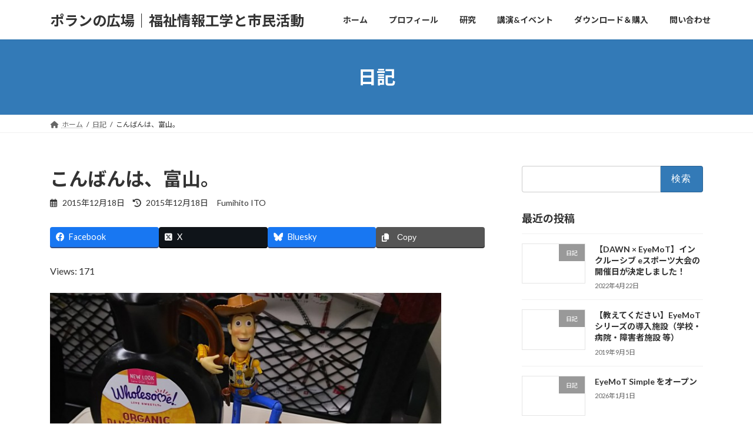

--- FILE ---
content_type: text/html; charset=UTF-8
request_url: https://www.poran.net/ito/archives/2343
body_size: 24511
content:
<!DOCTYPE html>
<html dir="ltr" lang="ja">
<head>
<meta charset="utf-8">
<meta http-equiv="X-UA-Compatible" content="IE=edge">
<meta name="viewport" content="width=device-width, initial-scale=1">
<!-- Google tag (gtag.js) --><script async src="https://www.googletagmanager.com/gtag/js?id=UA-1341278-5"></script><script>window.dataLayer = window.dataLayer || [];function gtag(){dataLayer.push(arguments);}gtag('js', new Date());gtag('config', 'UA-1341278-5');</script>
<title>こんばんは、富山。 | ポランの広場｜福祉情報工学と市民活動</title>

		<!-- All in One SEO 4.9.3 - aioseo.com -->
	<meta name="description" content="新潟病院（柏崎）では「サイバニックスイッチ」について熱い議論が繰り広げられました。 富山から足を伸ばしてよかっ新潟病院（柏崎）では「サイバニックスイッチ」について熱い議論が繰り広げられました。 富山から足を伸ばしてよかっ" />
	<meta name="robots" content="max-image-preview:large" />
	<meta name="author" content="Fumihito ITO"/>
	<link rel="canonical" href="https://www.poran.net/ito/archives/2343" />
	<meta name="generator" content="All in One SEO (AIOSEO) 4.9.3" />
		<script type="application/ld+json" class="aioseo-schema">
			{"@context":"https:\/\/schema.org","@graph":[{"@type":"Article","@id":"https:\/\/www.poran.net\/ito\/archives\/2343#article","name":"\u3053\u3093\u3070\u3093\u306f\u3001\u5bcc\u5c71\u3002 | \u30dd\u30e9\u30f3\u306e\u5e83\u5834\uff5c\u798f\u7949\u60c5\u5831\u5de5\u5b66\u3068\u5e02\u6c11\u6d3b\u52d5","headline":"\u3053\u3093\u3070\u3093\u306f\u3001\u5bcc\u5c71\u3002","author":{"@id":"https:\/\/www.poran.net\/ito\/archives\/author\/ito#author"},"publisher":{"@id":"https:\/\/www.poran.net\/ito\/#person"},"image":{"@type":"ImageObject","url":"http:\/\/www.poran.net\/ito\/wp-content\/uploads\/2015\/12\/20151218_03-700x394.jpg","@id":"https:\/\/www.poran.net\/ito\/archives\/2343\/#articleImage"},"datePublished":"2015-12-18T19:42:28+09:00","dateModified":"2015-12-18T19:44:08+09:00","inLanguage":"ja","mainEntityOfPage":{"@id":"https:\/\/www.poran.net\/ito\/archives\/2343#webpage"},"isPartOf":{"@id":"https:\/\/www.poran.net\/ito\/archives\/2343#webpage"},"articleSection":"\u65e5\u8a18"},{"@type":"BreadcrumbList","@id":"https:\/\/www.poran.net\/ito\/archives\/2343#breadcrumblist","itemListElement":[{"@type":"ListItem","@id":"https:\/\/www.poran.net\/ito#listItem","position":1,"name":"Home","item":"https:\/\/www.poran.net\/ito","nextItem":{"@type":"ListItem","@id":"https:\/\/www.poran.net\/ito\/archives\/category\/blog#listItem","name":"\u65e5\u8a18"}},{"@type":"ListItem","@id":"https:\/\/www.poran.net\/ito\/archives\/category\/blog#listItem","position":2,"name":"\u65e5\u8a18","item":"https:\/\/www.poran.net\/ito\/archives\/category\/blog","nextItem":{"@type":"ListItem","@id":"https:\/\/www.poran.net\/ito\/archives\/2343#listItem","name":"\u3053\u3093\u3070\u3093\u306f\u3001\u5bcc\u5c71\u3002"},"previousItem":{"@type":"ListItem","@id":"https:\/\/www.poran.net\/ito#listItem","name":"Home"}},{"@type":"ListItem","@id":"https:\/\/www.poran.net\/ito\/archives\/2343#listItem","position":3,"name":"\u3053\u3093\u3070\u3093\u306f\u3001\u5bcc\u5c71\u3002","previousItem":{"@type":"ListItem","@id":"https:\/\/www.poran.net\/ito\/archives\/category\/blog#listItem","name":"\u65e5\u8a18"}}]},{"@type":"Person","@id":"https:\/\/www.poran.net\/ito\/#person","name":"Fumihito ITO"},{"@type":"Person","@id":"https:\/\/www.poran.net\/ito\/archives\/author\/ito#author","url":"https:\/\/www.poran.net\/ito\/archives\/author\/ito","name":"Fumihito ITO"},{"@type":"WebPage","@id":"https:\/\/www.poran.net\/ito\/archives\/2343#webpage","url":"https:\/\/www.poran.net\/ito\/archives\/2343","name":"\u3053\u3093\u3070\u3093\u306f\u3001\u5bcc\u5c71\u3002 | \u30dd\u30e9\u30f3\u306e\u5e83\u5834\uff5c\u798f\u7949\u60c5\u5831\u5de5\u5b66\u3068\u5e02\u6c11\u6d3b\u52d5","description":"\u65b0\u6f5f\u75c5\u9662\uff08\u67cf\u5d0e\uff09\u3067\u306f\u300c\u30b5\u30a4\u30d0\u30cb\u30c3\u30af\u30b9\u30a4\u30c3\u30c1\u300d\u306b\u3064\u3044\u3066\u71b1\u3044\u8b70\u8ad6\u304c\u7e70\u308a\u5e83\u3052\u3089\u308c\u307e\u3057\u305f\u3002 \u5bcc\u5c71\u304b\u3089\u8db3\u3092\u4f38\u3070\u3057\u3066\u3088\u304b\u3063\u65b0\u6f5f\u75c5\u9662\uff08\u67cf\u5d0e\uff09\u3067\u306f\u300c\u30b5\u30a4\u30d0\u30cb\u30c3\u30af\u30b9\u30a4\u30c3\u30c1\u300d\u306b\u3064\u3044\u3066\u71b1\u3044\u8b70\u8ad6\u304c\u7e70\u308a\u5e83\u3052\u3089\u308c\u307e\u3057\u305f\u3002 \u5bcc\u5c71\u304b\u3089\u8db3\u3092\u4f38\u3070\u3057\u3066\u3088\u304b\u3063","inLanguage":"ja","isPartOf":{"@id":"https:\/\/www.poran.net\/ito\/#website"},"breadcrumb":{"@id":"https:\/\/www.poran.net\/ito\/archives\/2343#breadcrumblist"},"author":{"@id":"https:\/\/www.poran.net\/ito\/archives\/author\/ito#author"},"creator":{"@id":"https:\/\/www.poran.net\/ito\/archives\/author\/ito#author"},"datePublished":"2015-12-18T19:42:28+09:00","dateModified":"2015-12-18T19:44:08+09:00"},{"@type":"WebSite","@id":"https:\/\/www.poran.net\/ito\/#website","url":"https:\/\/www.poran.net\/ito\/","name":"\u30dd\u30e9\u30f3\u306e\u5e83\u5834\uff5c\u798f\u7949\u60c5\u5831\u5de5\u5b66\u3068\u5e02\u6c11\u6d3b\u52d5","description":"\u5730\u65b9\u56fd\u7acb\u5927\u5b66\u6559\u54e1\u306b\u3088\u308b\u3001\u91cd\u5ea6\u969c\u5bb3\u8005\u306e\u30b3\u30df\u30e5\u30cb\u30b1\u30fc\u30b7\u30e7\u30f3\u652f\u63f4\u6280\u8853\u306e\u5b9f\u969b\u3068\u7814\u7a76\u306e\u304a\u306f\u306a\u3057","inLanguage":"ja","publisher":{"@id":"https:\/\/www.poran.net\/ito\/#person"}}]}
		</script>
		<!-- All in One SEO -->

<link rel="alternate" type="application/rss+xml" title="ポランの広場｜福祉情報工学と市民活動 &raquo; フィード" href="https://www.poran.net/ito/feed" />
<link rel="alternate" type="application/rss+xml" title="ポランの広場｜福祉情報工学と市民活動 &raquo; コメントフィード" href="https://www.poran.net/ito/comments/feed" />
<link rel="alternate" type="application/rss+xml" title="ポランの広場｜福祉情報工学と市民活動 &raquo; こんばんは、富山。 のコメントのフィード" href="https://www.poran.net/ito/archives/2343/feed" />
<link rel="alternate" title="oEmbed (JSON)" type="application/json+oembed" href="https://www.poran.net/ito/wp-json/oembed/1.0/embed?url=https%3A%2F%2Fwww.poran.net%2Fito%2Farchives%2F2343" />
<link rel="alternate" title="oEmbed (XML)" type="text/xml+oembed" href="https://www.poran.net/ito/wp-json/oembed/1.0/embed?url=https%3A%2F%2Fwww.poran.net%2Fito%2Farchives%2F2343&#038;format=xml" />
<meta name="description" content="新潟病院（柏崎）では「サイバニックスイッチ」について熱い議論が繰り広げられました。富山から足を伸ばしてよかったです。さて，ATAC2015のために柏崎から京都へ！こんなに電車に乗れるなんて幸せ者です。柏崎 → 上越妙高 → 金沢 → 京都。鉄の神様ありがとうございます。ICT救助隊からのカロリー差し入れと，織田夫妻からいただいたメリケンのシロップ。どうコラボしたら美味しいのかなと考えております。ただいま，富山停車中。ブラック" /><style id='wp-img-auto-sizes-contain-inline-css' type='text/css'>
img:is([sizes=auto i],[sizes^="auto," i]){contain-intrinsic-size:3000px 1500px}
/*# sourceURL=wp-img-auto-sizes-contain-inline-css */
</style>
<link rel='stylesheet' id='vkExUnit_common_style-css' href='https://www.poran.net/ito/wp-content/plugins/vk-all-in-one-expansion-unit/assets/css/vkExUnit_style.css?ver=9.113.0.1' type='text/css' media='all' />
<style id='vkExUnit_common_style-inline-css' type='text/css'>
:root {--ver_page_top_button_url:url(https://www.poran.net/ito/wp-content/plugins/vk-all-in-one-expansion-unit/assets/images/to-top-btn-icon.svg);}@font-face {font-weight: normal;font-style: normal;font-family: "vk_sns";src: url("https://www.poran.net/ito/wp-content/plugins/vk-all-in-one-expansion-unit/inc/sns/icons/fonts/vk_sns.eot?-bq20cj");src: url("https://www.poran.net/ito/wp-content/plugins/vk-all-in-one-expansion-unit/inc/sns/icons/fonts/vk_sns.eot?#iefix-bq20cj") format("embedded-opentype"),url("https://www.poran.net/ito/wp-content/plugins/vk-all-in-one-expansion-unit/inc/sns/icons/fonts/vk_sns.woff?-bq20cj") format("woff"),url("https://www.poran.net/ito/wp-content/plugins/vk-all-in-one-expansion-unit/inc/sns/icons/fonts/vk_sns.ttf?-bq20cj") format("truetype"),url("https://www.poran.net/ito/wp-content/plugins/vk-all-in-one-expansion-unit/inc/sns/icons/fonts/vk_sns.svg?-bq20cj#vk_sns") format("svg");}
.veu_promotion-alert__content--text {border: 1px solid rgba(0,0,0,0.125);padding: 0.5em 1em;border-radius: var(--vk-size-radius);margin-bottom: var(--vk-margin-block-bottom);font-size: 0.875rem;}/* Alert Content部分に段落タグを入れた場合に最後の段落の余白を0にする */.veu_promotion-alert__content--text p:last-of-type{margin-bottom:0;margin-top: 0;}
/*# sourceURL=vkExUnit_common_style-inline-css */
</style>
<style id='wp-emoji-styles-inline-css' type='text/css'>

	img.wp-smiley, img.emoji {
		display: inline !important;
		border: none !important;
		box-shadow: none !important;
		height: 1em !important;
		width: 1em !important;
		margin: 0 0.07em !important;
		vertical-align: -0.1em !important;
		background: none !important;
		padding: 0 !important;
	}
/*# sourceURL=wp-emoji-styles-inline-css */
</style>
<link rel='stylesheet' id='wp-block-library-css' href='https://www.poran.net/ito/wp-includes/css/dist/block-library/style.min.css?ver=6.9' type='text/css' media='all' />
<style id='wp-block-library-inline-css' type='text/css'>
.vk-cols--reverse{flex-direction:row-reverse}.vk-cols--hasbtn{margin-bottom:0}.vk-cols--hasbtn>.row>.vk_gridColumn_item,.vk-cols--hasbtn>.wp-block-column{position:relative;padding-bottom:3em}.vk-cols--hasbtn>.row>.vk_gridColumn_item>.wp-block-buttons,.vk-cols--hasbtn>.row>.vk_gridColumn_item>.vk_button,.vk-cols--hasbtn>.wp-block-column>.wp-block-buttons,.vk-cols--hasbtn>.wp-block-column>.vk_button{position:absolute;bottom:0;width:100%}.vk-cols--fit.wp-block-columns{gap:0}.vk-cols--fit.wp-block-columns,.vk-cols--fit.wp-block-columns:not(.is-not-stacked-on-mobile){margin-top:0;margin-bottom:0;justify-content:space-between}.vk-cols--fit.wp-block-columns>.wp-block-column *:last-child,.vk-cols--fit.wp-block-columns:not(.is-not-stacked-on-mobile)>.wp-block-column *:last-child{margin-bottom:0}.vk-cols--fit.wp-block-columns>.wp-block-column>.wp-block-cover,.vk-cols--fit.wp-block-columns:not(.is-not-stacked-on-mobile)>.wp-block-column>.wp-block-cover{margin-top:0}.vk-cols--fit.wp-block-columns.has-background,.vk-cols--fit.wp-block-columns:not(.is-not-stacked-on-mobile).has-background{padding:0}@media(max-width: 599px){.vk-cols--fit.wp-block-columns:not(.has-background)>.wp-block-column:not(.has-background),.vk-cols--fit.wp-block-columns:not(.is-not-stacked-on-mobile):not(.has-background)>.wp-block-column:not(.has-background){padding-left:0 !important;padding-right:0 !important}}@media(min-width: 782px){.vk-cols--fit.wp-block-columns .block-editor-block-list__block.wp-block-column:not(:first-child),.vk-cols--fit.wp-block-columns>.wp-block-column:not(:first-child),.vk-cols--fit.wp-block-columns:not(.is-not-stacked-on-mobile) .block-editor-block-list__block.wp-block-column:not(:first-child),.vk-cols--fit.wp-block-columns:not(.is-not-stacked-on-mobile)>.wp-block-column:not(:first-child){margin-left:0}}@media(min-width: 600px)and (max-width: 781px){.vk-cols--fit.wp-block-columns .wp-block-column:nth-child(2n),.vk-cols--fit.wp-block-columns:not(.is-not-stacked-on-mobile) .wp-block-column:nth-child(2n){margin-left:0}.vk-cols--fit.wp-block-columns .wp-block-column:not(:only-child),.vk-cols--fit.wp-block-columns:not(.is-not-stacked-on-mobile) .wp-block-column:not(:only-child){flex-basis:50% !important}}.vk-cols--fit--gap1.wp-block-columns{gap:1px}@media(min-width: 600px)and (max-width: 781px){.vk-cols--fit--gap1.wp-block-columns .wp-block-column:not(:only-child){flex-basis:calc(50% - 1px) !important}}.vk-cols--fit.vk-cols--grid>.block-editor-block-list__block,.vk-cols--fit.vk-cols--grid>.wp-block-column,.vk-cols--fit.vk-cols--grid:not(.is-not-stacked-on-mobile)>.block-editor-block-list__block,.vk-cols--fit.vk-cols--grid:not(.is-not-stacked-on-mobile)>.wp-block-column{flex-basis:50%;box-sizing:border-box}@media(max-width: 599px){.vk-cols--fit.vk-cols--grid.vk-cols--grid--alignfull>.wp-block-column:nth-child(2)>.wp-block-cover,.vk-cols--fit.vk-cols--grid.vk-cols--grid--alignfull>.wp-block-column:nth-child(2)>.vk_outer,.vk-cols--fit.vk-cols--grid:not(.is-not-stacked-on-mobile).vk-cols--grid--alignfull>.wp-block-column:nth-child(2)>.wp-block-cover,.vk-cols--fit.vk-cols--grid:not(.is-not-stacked-on-mobile).vk-cols--grid--alignfull>.wp-block-column:nth-child(2)>.vk_outer{width:100vw;margin-right:calc((100% - 100vw)/2);margin-left:calc((100% - 100vw)/2)}}@media(min-width: 600px){.vk-cols--fit.vk-cols--grid.vk-cols--grid--alignfull>.wp-block-column:nth-child(2)>.wp-block-cover,.vk-cols--fit.vk-cols--grid.vk-cols--grid--alignfull>.wp-block-column:nth-child(2)>.vk_outer,.vk-cols--fit.vk-cols--grid:not(.is-not-stacked-on-mobile).vk-cols--grid--alignfull>.wp-block-column:nth-child(2)>.wp-block-cover,.vk-cols--fit.vk-cols--grid:not(.is-not-stacked-on-mobile).vk-cols--grid--alignfull>.wp-block-column:nth-child(2)>.vk_outer{margin-right:calc(100% - 50vw);width:50vw}}@media(min-width: 600px){.vk-cols--fit.vk-cols--grid.vk-cols--grid--alignfull.vk-cols--reverse>.wp-block-column,.vk-cols--fit.vk-cols--grid:not(.is-not-stacked-on-mobile).vk-cols--grid--alignfull.vk-cols--reverse>.wp-block-column{margin-left:0;margin-right:0}.vk-cols--fit.vk-cols--grid.vk-cols--grid--alignfull.vk-cols--reverse>.wp-block-column:nth-child(2)>.wp-block-cover,.vk-cols--fit.vk-cols--grid.vk-cols--grid--alignfull.vk-cols--reverse>.wp-block-column:nth-child(2)>.vk_outer,.vk-cols--fit.vk-cols--grid:not(.is-not-stacked-on-mobile).vk-cols--grid--alignfull.vk-cols--reverse>.wp-block-column:nth-child(2)>.wp-block-cover,.vk-cols--fit.vk-cols--grid:not(.is-not-stacked-on-mobile).vk-cols--grid--alignfull.vk-cols--reverse>.wp-block-column:nth-child(2)>.vk_outer{margin-left:calc(100% - 50vw)}}.vk-cols--menu h2,.vk-cols--menu h3,.vk-cols--menu h4,.vk-cols--menu h5{margin-bottom:.2em;text-shadow:#000 0 0 10px}.vk-cols--menu h2:first-child,.vk-cols--menu h3:first-child,.vk-cols--menu h4:first-child,.vk-cols--menu h5:first-child{margin-top:0}.vk-cols--menu p{margin-bottom:1rem;text-shadow:#000 0 0 10px}.vk-cols--menu .wp-block-cover__inner-container:last-child{margin-bottom:0}.vk-cols--fitbnrs .wp-block-column .wp-block-cover:hover img{filter:unset}.vk-cols--fitbnrs .wp-block-column .wp-block-cover:hover{background-color:unset}.vk-cols--fitbnrs .wp-block-column .wp-block-cover:hover .wp-block-cover__image-background{filter:unset !important}.vk-cols--fitbnrs .wp-block-cover .wp-block-cover__inner-container{position:absolute;height:100%;width:100%}.vk-cols--fitbnrs .vk_button{height:100%;margin:0}.vk-cols--fitbnrs .vk_button .vk_button_btn,.vk-cols--fitbnrs .vk_button .btn{height:100%;width:100%;border:none;box-shadow:none;background-color:unset !important;transition:unset}.vk-cols--fitbnrs .vk_button .vk_button_btn:hover,.vk-cols--fitbnrs .vk_button .btn:hover{transition:unset}.vk-cols--fitbnrs .vk_button .vk_button_btn:after,.vk-cols--fitbnrs .vk_button .btn:after{border:none}.vk-cols--fitbnrs .vk_button .vk_button_link_txt{width:100%;position:absolute;top:50%;left:50%;transform:translateY(-50%) translateX(-50%);font-size:2rem;text-shadow:#000 0 0 10px}.vk-cols--fitbnrs .vk_button .vk_button_link_subCaption{width:100%;position:absolute;top:calc(50% + 2.2em);left:50%;transform:translateY(-50%) translateX(-50%);text-shadow:#000 0 0 10px}@media(min-width: 992px){.vk-cols--media.wp-block-columns{gap:3rem}}.vk-fit-map figure{margin-bottom:0}.vk-fit-map iframe{position:relative;margin-bottom:0;display:block;max-height:400px;width:100vw}.vk-fit-map:is(.alignfull,.alignwide) div{max-width:100%}.vk-table--th--width25 :where(tr>*:first-child){width:25%}.vk-table--th--width30 :where(tr>*:first-child){width:30%}.vk-table--th--width35 :where(tr>*:first-child){width:35%}.vk-table--th--width40 :where(tr>*:first-child){width:40%}.vk-table--th--bg-bright :where(tr>*:first-child){background-color:var(--wp--preset--color--bg-secondary, rgba(0, 0, 0, 0.05))}@media(max-width: 599px){.vk-table--mobile-block :is(th,td){width:100%;display:block}.vk-table--mobile-block.wp-block-table table :is(th,td){border-top:none}}.vk-table--width--th25 :where(tr>*:first-child){width:25%}.vk-table--width--th30 :where(tr>*:first-child){width:30%}.vk-table--width--th35 :where(tr>*:first-child){width:35%}.vk-table--width--th40 :where(tr>*:first-child){width:40%}.no-margin{margin:0}@media(max-width: 599px){.wp-block-image.vk-aligncenter--mobile>.alignright{float:none;margin-left:auto;margin-right:auto}.vk-no-padding-horizontal--mobile{padding-left:0 !important;padding-right:0 !important}}
/* VK Color Palettes */:root{ --wp--preset--color--vk-color-primary:#337ab7}/* --vk-color-primary is deprecated. */:root{ --vk-color-primary: var(--wp--preset--color--vk-color-primary);}:root{ --wp--preset--color--vk-color-primary-dark:#296292}/* --vk-color-primary-dark is deprecated. */:root{ --vk-color-primary-dark: var(--wp--preset--color--vk-color-primary-dark);}:root{ --wp--preset--color--vk-color-primary-vivid:#3886c9}/* --vk-color-primary-vivid is deprecated. */:root{ --vk-color-primary-vivid: var(--wp--preset--color--vk-color-primary-vivid);}

/*# sourceURL=wp-block-library-inline-css */
</style><style id='global-styles-inline-css' type='text/css'>
:root{--wp--preset--aspect-ratio--square: 1;--wp--preset--aspect-ratio--4-3: 4/3;--wp--preset--aspect-ratio--3-4: 3/4;--wp--preset--aspect-ratio--3-2: 3/2;--wp--preset--aspect-ratio--2-3: 2/3;--wp--preset--aspect-ratio--16-9: 16/9;--wp--preset--aspect-ratio--9-16: 9/16;--wp--preset--color--black: #000000;--wp--preset--color--cyan-bluish-gray: #abb8c3;--wp--preset--color--white: #ffffff;--wp--preset--color--pale-pink: #f78da7;--wp--preset--color--vivid-red: #cf2e2e;--wp--preset--color--luminous-vivid-orange: #ff6900;--wp--preset--color--luminous-vivid-amber: #fcb900;--wp--preset--color--light-green-cyan: #7bdcb5;--wp--preset--color--vivid-green-cyan: #00d084;--wp--preset--color--pale-cyan-blue: #8ed1fc;--wp--preset--color--vivid-cyan-blue: #0693e3;--wp--preset--color--vivid-purple: #9b51e0;--wp--preset--color--vk-color-primary: #337ab7;--wp--preset--color--vk-color-primary-dark: #296292;--wp--preset--color--vk-color-primary-vivid: #3886c9;--wp--preset--gradient--vivid-cyan-blue-to-vivid-purple: linear-gradient(135deg,rgb(6,147,227) 0%,rgb(155,81,224) 100%);--wp--preset--gradient--light-green-cyan-to-vivid-green-cyan: linear-gradient(135deg,rgb(122,220,180) 0%,rgb(0,208,130) 100%);--wp--preset--gradient--luminous-vivid-amber-to-luminous-vivid-orange: linear-gradient(135deg,rgb(252,185,0) 0%,rgb(255,105,0) 100%);--wp--preset--gradient--luminous-vivid-orange-to-vivid-red: linear-gradient(135deg,rgb(255,105,0) 0%,rgb(207,46,46) 100%);--wp--preset--gradient--very-light-gray-to-cyan-bluish-gray: linear-gradient(135deg,rgb(238,238,238) 0%,rgb(169,184,195) 100%);--wp--preset--gradient--cool-to-warm-spectrum: linear-gradient(135deg,rgb(74,234,220) 0%,rgb(151,120,209) 20%,rgb(207,42,186) 40%,rgb(238,44,130) 60%,rgb(251,105,98) 80%,rgb(254,248,76) 100%);--wp--preset--gradient--blush-light-purple: linear-gradient(135deg,rgb(255,206,236) 0%,rgb(152,150,240) 100%);--wp--preset--gradient--blush-bordeaux: linear-gradient(135deg,rgb(254,205,165) 0%,rgb(254,45,45) 50%,rgb(107,0,62) 100%);--wp--preset--gradient--luminous-dusk: linear-gradient(135deg,rgb(255,203,112) 0%,rgb(199,81,192) 50%,rgb(65,88,208) 100%);--wp--preset--gradient--pale-ocean: linear-gradient(135deg,rgb(255,245,203) 0%,rgb(182,227,212) 50%,rgb(51,167,181) 100%);--wp--preset--gradient--electric-grass: linear-gradient(135deg,rgb(202,248,128) 0%,rgb(113,206,126) 100%);--wp--preset--gradient--midnight: linear-gradient(135deg,rgb(2,3,129) 0%,rgb(40,116,252) 100%);--wp--preset--gradient--vivid-green-cyan-to-vivid-cyan-blue: linear-gradient(135deg,rgba(0,208,132,1) 0%,rgba(6,147,227,1) 100%);--wp--preset--font-size--small: 0.875rem;--wp--preset--font-size--medium: 20px;--wp--preset--font-size--large: 1.5rem;--wp--preset--font-size--x-large: 42px;--wp--preset--font-size--regular: 1rem;--wp--preset--font-size--huge: 2.25rem;--wp--preset--spacing--20: 0.44rem;--wp--preset--spacing--30: var(--vk-margin-xs, 0.75rem);--wp--preset--spacing--40: var(--vk-margin-sm, 1.5rem);--wp--preset--spacing--50: var(--vk-margin-md, 2.4rem);--wp--preset--spacing--60: var(--vk-margin-lg, 4rem);--wp--preset--spacing--70: var(--vk-margin-xl, 6rem);--wp--preset--spacing--80: 5.06rem;--wp--preset--shadow--natural: 6px 6px 9px rgba(0, 0, 0, 0.2);--wp--preset--shadow--deep: 12px 12px 50px rgba(0, 0, 0, 0.4);--wp--preset--shadow--sharp: 6px 6px 0px rgba(0, 0, 0, 0.2);--wp--preset--shadow--outlined: 6px 6px 0px -3px rgb(255, 255, 255), 6px 6px rgb(0, 0, 0);--wp--preset--shadow--crisp: 6px 6px 0px rgb(0, 0, 0);}:root { --wp--style--global--content-size: calc( var(--vk-width-container) - var(--vk-width-container-padding) * 2 );--wp--style--global--wide-size: calc( var(--vk-width-container) - var(--vk-width-container-padding) * 2 + ( 100vw - ( var(--vk-width-container) - var(--vk-width-container-padding) * 2 ) ) / 2 ); }:where(body) { margin: 0; }.wp-site-blocks > .alignleft { float: left; margin-right: 2em; }.wp-site-blocks > .alignright { float: right; margin-left: 2em; }.wp-site-blocks > .aligncenter { justify-content: center; margin-left: auto; margin-right: auto; }:where(.wp-site-blocks) > * { margin-block-start: 24px; margin-block-end: 0; }:where(.wp-site-blocks) > :first-child { margin-block-start: 0; }:where(.wp-site-blocks) > :last-child { margin-block-end: 0; }:root { --wp--style--block-gap: 24px; }:root :where(.is-layout-flow) > :first-child{margin-block-start: 0;}:root :where(.is-layout-flow) > :last-child{margin-block-end: 0;}:root :where(.is-layout-flow) > *{margin-block-start: 24px;margin-block-end: 0;}:root :where(.is-layout-constrained) > :first-child{margin-block-start: 0;}:root :where(.is-layout-constrained) > :last-child{margin-block-end: 0;}:root :where(.is-layout-constrained) > *{margin-block-start: 24px;margin-block-end: 0;}:root :where(.is-layout-flex){gap: 24px;}:root :where(.is-layout-grid){gap: 24px;}.is-layout-flow > .alignleft{float: left;margin-inline-start: 0;margin-inline-end: 2em;}.is-layout-flow > .alignright{float: right;margin-inline-start: 2em;margin-inline-end: 0;}.is-layout-flow > .aligncenter{margin-left: auto !important;margin-right: auto !important;}.is-layout-constrained > .alignleft{float: left;margin-inline-start: 0;margin-inline-end: 2em;}.is-layout-constrained > .alignright{float: right;margin-inline-start: 2em;margin-inline-end: 0;}.is-layout-constrained > .aligncenter{margin-left: auto !important;margin-right: auto !important;}.is-layout-constrained > :where(:not(.alignleft):not(.alignright):not(.alignfull)){max-width: var(--wp--style--global--content-size);margin-left: auto !important;margin-right: auto !important;}.is-layout-constrained > .alignwide{max-width: var(--wp--style--global--wide-size);}body .is-layout-flex{display: flex;}.is-layout-flex{flex-wrap: wrap;align-items: center;}.is-layout-flex > :is(*, div){margin: 0;}body .is-layout-grid{display: grid;}.is-layout-grid > :is(*, div){margin: 0;}body{padding-top: 0px;padding-right: 0px;padding-bottom: 0px;padding-left: 0px;}a:where(:not(.wp-element-button)){text-decoration: underline;}:root :where(.wp-element-button, .wp-block-button__link){background-color: #32373c;border-width: 0;color: #fff;font-family: inherit;font-size: inherit;font-style: inherit;font-weight: inherit;letter-spacing: inherit;line-height: inherit;padding-top: calc(0.667em + 2px);padding-right: calc(1.333em + 2px);padding-bottom: calc(0.667em + 2px);padding-left: calc(1.333em + 2px);text-decoration: none;text-transform: inherit;}.has-black-color{color: var(--wp--preset--color--black) !important;}.has-cyan-bluish-gray-color{color: var(--wp--preset--color--cyan-bluish-gray) !important;}.has-white-color{color: var(--wp--preset--color--white) !important;}.has-pale-pink-color{color: var(--wp--preset--color--pale-pink) !important;}.has-vivid-red-color{color: var(--wp--preset--color--vivid-red) !important;}.has-luminous-vivid-orange-color{color: var(--wp--preset--color--luminous-vivid-orange) !important;}.has-luminous-vivid-amber-color{color: var(--wp--preset--color--luminous-vivid-amber) !important;}.has-light-green-cyan-color{color: var(--wp--preset--color--light-green-cyan) !important;}.has-vivid-green-cyan-color{color: var(--wp--preset--color--vivid-green-cyan) !important;}.has-pale-cyan-blue-color{color: var(--wp--preset--color--pale-cyan-blue) !important;}.has-vivid-cyan-blue-color{color: var(--wp--preset--color--vivid-cyan-blue) !important;}.has-vivid-purple-color{color: var(--wp--preset--color--vivid-purple) !important;}.has-vk-color-primary-color{color: var(--wp--preset--color--vk-color-primary) !important;}.has-vk-color-primary-dark-color{color: var(--wp--preset--color--vk-color-primary-dark) !important;}.has-vk-color-primary-vivid-color{color: var(--wp--preset--color--vk-color-primary-vivid) !important;}.has-black-background-color{background-color: var(--wp--preset--color--black) !important;}.has-cyan-bluish-gray-background-color{background-color: var(--wp--preset--color--cyan-bluish-gray) !important;}.has-white-background-color{background-color: var(--wp--preset--color--white) !important;}.has-pale-pink-background-color{background-color: var(--wp--preset--color--pale-pink) !important;}.has-vivid-red-background-color{background-color: var(--wp--preset--color--vivid-red) !important;}.has-luminous-vivid-orange-background-color{background-color: var(--wp--preset--color--luminous-vivid-orange) !important;}.has-luminous-vivid-amber-background-color{background-color: var(--wp--preset--color--luminous-vivid-amber) !important;}.has-light-green-cyan-background-color{background-color: var(--wp--preset--color--light-green-cyan) !important;}.has-vivid-green-cyan-background-color{background-color: var(--wp--preset--color--vivid-green-cyan) !important;}.has-pale-cyan-blue-background-color{background-color: var(--wp--preset--color--pale-cyan-blue) !important;}.has-vivid-cyan-blue-background-color{background-color: var(--wp--preset--color--vivid-cyan-blue) !important;}.has-vivid-purple-background-color{background-color: var(--wp--preset--color--vivid-purple) !important;}.has-vk-color-primary-background-color{background-color: var(--wp--preset--color--vk-color-primary) !important;}.has-vk-color-primary-dark-background-color{background-color: var(--wp--preset--color--vk-color-primary-dark) !important;}.has-vk-color-primary-vivid-background-color{background-color: var(--wp--preset--color--vk-color-primary-vivid) !important;}.has-black-border-color{border-color: var(--wp--preset--color--black) !important;}.has-cyan-bluish-gray-border-color{border-color: var(--wp--preset--color--cyan-bluish-gray) !important;}.has-white-border-color{border-color: var(--wp--preset--color--white) !important;}.has-pale-pink-border-color{border-color: var(--wp--preset--color--pale-pink) !important;}.has-vivid-red-border-color{border-color: var(--wp--preset--color--vivid-red) !important;}.has-luminous-vivid-orange-border-color{border-color: var(--wp--preset--color--luminous-vivid-orange) !important;}.has-luminous-vivid-amber-border-color{border-color: var(--wp--preset--color--luminous-vivid-amber) !important;}.has-light-green-cyan-border-color{border-color: var(--wp--preset--color--light-green-cyan) !important;}.has-vivid-green-cyan-border-color{border-color: var(--wp--preset--color--vivid-green-cyan) !important;}.has-pale-cyan-blue-border-color{border-color: var(--wp--preset--color--pale-cyan-blue) !important;}.has-vivid-cyan-blue-border-color{border-color: var(--wp--preset--color--vivid-cyan-blue) !important;}.has-vivid-purple-border-color{border-color: var(--wp--preset--color--vivid-purple) !important;}.has-vk-color-primary-border-color{border-color: var(--wp--preset--color--vk-color-primary) !important;}.has-vk-color-primary-dark-border-color{border-color: var(--wp--preset--color--vk-color-primary-dark) !important;}.has-vk-color-primary-vivid-border-color{border-color: var(--wp--preset--color--vk-color-primary-vivid) !important;}.has-vivid-cyan-blue-to-vivid-purple-gradient-background{background: var(--wp--preset--gradient--vivid-cyan-blue-to-vivid-purple) !important;}.has-light-green-cyan-to-vivid-green-cyan-gradient-background{background: var(--wp--preset--gradient--light-green-cyan-to-vivid-green-cyan) !important;}.has-luminous-vivid-amber-to-luminous-vivid-orange-gradient-background{background: var(--wp--preset--gradient--luminous-vivid-amber-to-luminous-vivid-orange) !important;}.has-luminous-vivid-orange-to-vivid-red-gradient-background{background: var(--wp--preset--gradient--luminous-vivid-orange-to-vivid-red) !important;}.has-very-light-gray-to-cyan-bluish-gray-gradient-background{background: var(--wp--preset--gradient--very-light-gray-to-cyan-bluish-gray) !important;}.has-cool-to-warm-spectrum-gradient-background{background: var(--wp--preset--gradient--cool-to-warm-spectrum) !important;}.has-blush-light-purple-gradient-background{background: var(--wp--preset--gradient--blush-light-purple) !important;}.has-blush-bordeaux-gradient-background{background: var(--wp--preset--gradient--blush-bordeaux) !important;}.has-luminous-dusk-gradient-background{background: var(--wp--preset--gradient--luminous-dusk) !important;}.has-pale-ocean-gradient-background{background: var(--wp--preset--gradient--pale-ocean) !important;}.has-electric-grass-gradient-background{background: var(--wp--preset--gradient--electric-grass) !important;}.has-midnight-gradient-background{background: var(--wp--preset--gradient--midnight) !important;}.has-vivid-green-cyan-to-vivid-cyan-blue-gradient-background{background: var(--wp--preset--gradient--vivid-green-cyan-to-vivid-cyan-blue) !important;}.has-small-font-size{font-size: var(--wp--preset--font-size--small) !important;}.has-medium-font-size{font-size: var(--wp--preset--font-size--medium) !important;}.has-large-font-size{font-size: var(--wp--preset--font-size--large) !important;}.has-x-large-font-size{font-size: var(--wp--preset--font-size--x-large) !important;}.has-regular-font-size{font-size: var(--wp--preset--font-size--regular) !important;}.has-huge-font-size{font-size: var(--wp--preset--font-size--huge) !important;}
/*# sourceURL=global-styles-inline-css */
</style>

<link rel='stylesheet' id='wpdm-fonticon-css' href='https://www.poran.net/ito/wp-content/plugins/download-manager/assets/wpdm-iconfont/css/wpdm-icons.css?ver=6.9' type='text/css' media='all' />
<link rel='stylesheet' id='wpdm-front-css' href='https://www.poran.net/ito/wp-content/plugins/download-manager/assets/css/front.min.css?ver=6.9' type='text/css' media='all' />
<link rel='stylesheet' id='wp-polls-css' href='https://www.poran.net/ito/wp-content/plugins/wp-polls/polls-css.css?ver=2.77.3' type='text/css' media='all' />
<style id='wp-polls-inline-css' type='text/css'>
.wp-polls .pollbar {
	margin: 1px;
	font-size: 6px;
	line-height: 8px;
	height: 8px;
	background-image: url('https://www.poran.net/ito/wp-content/plugins/wp-polls/images/default/pollbg.gif');
	border: 1px solid #c8c8c8;
}

/*# sourceURL=wp-polls-inline-css */
</style>
<link rel='stylesheet' id='vk-swiper-style-css' href='https://www.poran.net/ito/wp-content/plugins/vk-blocks/vendor/vektor-inc/vk-swiper/src/assets/css/swiper-bundle.min.css?ver=11.0.2' type='text/css' media='all' />
<link rel='stylesheet' id='lightning-common-style-css' href='https://www.poran.net/ito/wp-content/themes/lightning/_g3/assets/css/style-theme-json.css?ver=15.32.4' type='text/css' media='all' />
<style id='lightning-common-style-inline-css' type='text/css'>
/* Lightning */:root {--vk-color-primary:#337ab7;--vk-color-primary-dark:#296292;--vk-color-primary-vivid:#3886c9;--g_nav_main_acc_icon_open_url:url(https://www.poran.net/ito/wp-content/themes/lightning/_g3/inc/vk-mobile-nav/package/images/vk-menu-acc-icon-open-black.svg);--g_nav_main_acc_icon_close_url: url(https://www.poran.net/ito/wp-content/themes/lightning/_g3/inc/vk-mobile-nav/package/images/vk-menu-close-black.svg);--g_nav_sub_acc_icon_open_url: url(https://www.poran.net/ito/wp-content/themes/lightning/_g3/inc/vk-mobile-nav/package/images/vk-menu-acc-icon-open-white.svg);--g_nav_sub_acc_icon_close_url: url(https://www.poran.net/ito/wp-content/themes/lightning/_g3/inc/vk-mobile-nav/package/images/vk-menu-close-white.svg);}
:root{--swiper-navigation-color: #fff;}
/* vk-mobile-nav */:root {--vk-mobile-nav-menu-btn-bg-src: url("https://www.poran.net/ito/wp-content/themes/lightning/_g3/inc/vk-mobile-nav/package/images/vk-menu-btn-black.svg");--vk-mobile-nav-menu-btn-close-bg-src: url("https://www.poran.net/ito/wp-content/themes/lightning/_g3/inc/vk-mobile-nav/package/images/vk-menu-close-black.svg");--vk-menu-acc-icon-open-black-bg-src: url("https://www.poran.net/ito/wp-content/themes/lightning/_g3/inc/vk-mobile-nav/package/images/vk-menu-acc-icon-open-black.svg");--vk-menu-acc-icon-open-white-bg-src: url("https://www.poran.net/ito/wp-content/themes/lightning/_g3/inc/vk-mobile-nav/package/images/vk-menu-acc-icon-open-white.svg");--vk-menu-acc-icon-close-black-bg-src: url("https://www.poran.net/ito/wp-content/themes/lightning/_g3/inc/vk-mobile-nav/package/images/vk-menu-close-black.svg");--vk-menu-acc-icon-close-white-bg-src: url("https://www.poran.net/ito/wp-content/themes/lightning/_g3/inc/vk-mobile-nav/package/images/vk-menu-close-white.svg");}
/*# sourceURL=lightning-common-style-inline-css */
</style>
<link rel='stylesheet' id='lightning-design-style-css' href='https://www.poran.net/ito/wp-content/themes/lightning/_g3/design-skin/origin3/css/style.css?ver=15.32.4' type='text/css' media='all' />
<style id='lightning-design-style-inline-css' type='text/css'>
.tagcloud a:before { font-family: "Font Awesome 5 Free";content: "\f02b";font-weight: bold; }
/*# sourceURL=lightning-design-style-inline-css */
</style>
<link rel='stylesheet' id='vk-blog-card-css' href='https://www.poran.net/ito/wp-content/themes/lightning/_g3/inc/vk-wp-oembed-blog-card/package/css/blog-card.css?ver=6.9' type='text/css' media='all' />
<link rel='stylesheet' id='veu-cta-css' href='https://www.poran.net/ito/wp-content/plugins/vk-all-in-one-expansion-unit/inc/call-to-action/package/assets/css/style.css?ver=9.113.0.1' type='text/css' media='all' />
<link rel='stylesheet' id='vk-blocks-build-css-css' href='https://www.poran.net/ito/wp-content/plugins/vk-blocks/build/block-build.css?ver=1.115.2.1' type='text/css' media='all' />
<style id='vk-blocks-build-css-inline-css' type='text/css'>

	:root {
		--vk_image-mask-circle: url(https://www.poran.net/ito/wp-content/plugins/vk-blocks/inc/vk-blocks/images/circle.svg);
		--vk_image-mask-wave01: url(https://www.poran.net/ito/wp-content/plugins/vk-blocks/inc/vk-blocks/images/wave01.svg);
		--vk_image-mask-wave02: url(https://www.poran.net/ito/wp-content/plugins/vk-blocks/inc/vk-blocks/images/wave02.svg);
		--vk_image-mask-wave03: url(https://www.poran.net/ito/wp-content/plugins/vk-blocks/inc/vk-blocks/images/wave03.svg);
		--vk_image-mask-wave04: url(https://www.poran.net/ito/wp-content/plugins/vk-blocks/inc/vk-blocks/images/wave04.svg);
	}
	

	:root {

		--vk-balloon-border-width:1px;

		--vk-balloon-speech-offset:-12px;
	}
	

	:root {
		--vk_flow-arrow: url(https://www.poran.net/ito/wp-content/plugins/vk-blocks/inc/vk-blocks/images/arrow_bottom.svg);
	}
	
/*# sourceURL=vk-blocks-build-css-inline-css */
</style>
<link rel='stylesheet' id='lightning-theme-style-css' href='https://www.poran.net/ito/wp-content/themes/lightning/style.css?ver=15.32.4' type='text/css' media='all' />
<link rel='stylesheet' id='vk-font-awesome-css' href='https://www.poran.net/ito/wp-content/themes/lightning/vendor/vektor-inc/font-awesome-versions/src/versions/6/css/all.min.css?ver=6.6.0' type='text/css' media='all' />
<link rel='stylesheet' id='wp-block-heading-css' href='https://www.poran.net/ito/wp-includes/blocks/heading/style.min.css?ver=6.9' type='text/css' media='all' />
<link rel='stylesheet' id='wp-block-paragraph-css' href='https://www.poran.net/ito/wp-includes/blocks/paragraph/style.min.css?ver=6.9' type='text/css' media='all' />
<link rel='stylesheet' id='wp-block-image-css' href='https://www.poran.net/ito/wp-includes/blocks/image/style.min.css?ver=6.9' type='text/css' media='all' />
<link rel='stylesheet' id='wp-block-embed-css' href='https://www.poran.net/ito/wp-includes/blocks/embed/style.min.css?ver=6.9' type='text/css' media='all' />
<link rel='stylesheet' id='wp-block-list-css' href='https://www.poran.net/ito/wp-includes/blocks/list/style.min.css?ver=6.9' type='text/css' media='all' />
<link rel='stylesheet' id='wp-block-separator-css' href='https://www.poran.net/ito/wp-includes/blocks/separator/style.min.css?ver=6.9' type='text/css' media='all' />
<script type="text/javascript" src="https://www.poran.net/ito/wp-includes/js/jquery/jquery.min.js?ver=3.7.1" id="jquery-core-js"></script>
<script type="text/javascript" src="https://www.poran.net/ito/wp-includes/js/jquery/jquery-migrate.min.js?ver=3.4.1" id="jquery-migrate-js"></script>
<script type="text/javascript" src="https://www.poran.net/ito/wp-content/plugins/download-manager/assets/js/wpdm.min.js?ver=6.9" id="wpdm-frontend-js-js"></script>
<script type="text/javascript" id="wpdm-frontjs-js-extra">
/* <![CDATA[ */
var wpdm_url = {"home":"https://www.poran.net/ito/","site":"https://www.poran.net/ito/","ajax":"https://www.poran.net/ito/wp-admin/admin-ajax.php"};
var wpdm_js = {"spinner":"\u003Ci class=\"wpdm-icon wpdm-sun wpdm-spin\"\u003E\u003C/i\u003E","client_id":"3513fa29bae0cb658df7ac9180166a04"};
var wpdm_strings = {"pass_var":"\u30d1\u30b9\u30ef\u30fc\u30c9\u78ba\u8a8d\u5b8c\u4e86 !","pass_var_q":"\u30c0\u30a6\u30f3\u30ed\u30fc\u30c9\u3092\u958b\u59cb\u3059\u308b\u306b\u306f\u3001\u6b21\u306e\u30dc\u30bf\u30f3\u3092\u30af\u30ea\u30c3\u30af\u3057\u3066\u304f\u3060\u3055\u3044\u3002","start_dl":"\u30c0\u30a6\u30f3\u30ed\u30fc\u30c9\u958b\u59cb"};
//# sourceURL=wpdm-frontjs-js-extra
/* ]]> */
</script>
<script type="text/javascript" src="https://www.poran.net/ito/wp-content/plugins/download-manager/assets/js/front.min.js?ver=3.3.34" id="wpdm-frontjs-js"></script>
<link rel="https://api.w.org/" href="https://www.poran.net/ito/wp-json/" /><link rel="alternate" title="JSON" type="application/json" href="https://www.poran.net/ito/wp-json/wp/v2/posts/2343" /><link rel="EditURI" type="application/rsd+xml" title="RSD" href="https://www.poran.net/ito/xmlrpc.php?rsd" />
<meta name="generator" content="WordPress 6.9" />
<link rel='shortlink' href='https://www.poran.net/ito/?p=2343' />
<!-- Analytics by WP Statistics - https://wp-statistics.com -->
<!-- [ VK All in One Expansion Unit OGP ] -->
<meta property="og:site_name" content="ポランの広場｜福祉情報工学と市民活動" />
<meta property="og:url" content="https://www.poran.net/ito/archives/2343" />
<meta property="og:title" content="こんばんは、富山。 | ポランの広場｜福祉情報工学と市民活動" />
<meta property="og:description" content="新潟病院（柏崎）では「サイバニックスイッチ」について熱い議論が繰り広げられました。富山から足を伸ばしてよかったです。さて，ATAC2015のために柏崎から京都へ！こんなに電車に乗れるなんて幸せ者です。柏崎 → 上越妙高 → 金沢 → 京都。鉄の神様ありがとうございます。ICT救助隊からのカロリー差し入れと，織田夫妻からいただいたメリケンのシロップ。どうコラボしたら美味しいのかなと考えております。ただいま，富山停車中。ブラック" />
<meta property="og:type" content="article" />
<!-- [ / VK All in One Expansion Unit OGP ] -->
<!-- [ VK All in One Expansion Unit twitter card ] -->
<meta name="twitter:card" content="summary_large_image">
<meta name="twitter:description" content="新潟病院（柏崎）では「サイバニックスイッチ」について熱い議論が繰り広げられました。富山から足を伸ばしてよかったです。さて，ATAC2015のために柏崎から京都へ！こんなに電車に乗れるなんて幸せ者です。柏崎 → 上越妙高 → 金沢 → 京都。鉄の神様ありがとうございます。ICT救助隊からのカロリー差し入れと，織田夫妻からいただいたメリケンのシロップ。どうコラボしたら美味しいのかなと考えております。ただいま，富山停車中。ブラック">
<meta name="twitter:title" content="こんばんは、富山。 | ポランの広場｜福祉情報工学と市民活動">
<meta name="twitter:url" content="https://www.poran.net/ito/archives/2343">
	<meta name="twitter:domain" content="www.poran.net">
	<!-- [ / VK All in One Expansion Unit twitter card ] -->
	<meta name="generator" content="WordPress Download Manager 3.3.34" />
<!-- [ VK All in One Expansion Unit Article Structure Data ] --><script type="application/ld+json">{"@context":"https://schema.org/","@type":"Article","headline":"こんばんは、富山。","image":"","datePublished":"2015-12-18T19:42:28+09:00","dateModified":"2015-12-18T19:44:08+09:00","author":{"@type":"","name":"Fumihito ITO","url":"https://www.poran.net/ito/","sameAs":""}}</script><!-- [ / VK All in One Expansion Unit Article Structure Data ] -->                <style>
        /* WPDM Link Template Styles */        </style>
                <style>

            :root {
                --color-primary: #4a8eff;
                --color-primary-rgb: 74, 142, 255;
                --color-primary-hover: #4a8eff;
                --color-primary-active: #4a8eff;
                --clr-sec: #6c757d;
                --clr-sec-rgb: 108, 117, 125;
                --clr-sec-hover: #6c757d;
                --clr-sec-active: #6c757d;
                --color-secondary: #6c757d;
                --color-secondary-rgb: 108, 117, 125;
                --color-secondary-hover: #6c757d;
                --color-secondary-active: #6c757d;
                --color-success: #18ce0f;
                --color-success-rgb: 24, 206, 15;
                --color-success-hover: #18ce0f;
                --color-success-active: #18ce0f;
                --color-info: #2CA8FF;
                --color-info-rgb: 44, 168, 255;
                --color-info-hover: #2CA8FF;
                --color-info-active: #2CA8FF;
                --color-warning: #FFB236;
                --color-warning-rgb: 255, 178, 54;
                --color-warning-hover: #FFB236;
                --color-warning-active: #FFB236;
                --color-danger: #ff5062;
                --color-danger-rgb: 255, 80, 98;
                --color-danger-hover: #ff5062;
                --color-danger-active: #ff5062;
                --color-green: #30b570;
                --color-blue: #0073ff;
                --color-purple: #8557D3;
                --color-red: #ff5062;
                --color-muted: rgba(69, 89, 122, 0.6);
                --wpdm-font: "-apple-system", -apple-system, BlinkMacSystemFont, "Segoe UI", Roboto, Helvetica, Arial, sans-serif, "Apple Color Emoji", "Segoe UI Emoji", "Segoe UI Symbol";
            }

            .wpdm-download-link.btn.btn-primary {
                border-radius: 4px;
            }


        </style>
        <link rel='stylesheet' id='add_google_fonts_Lato-css' href='//fonts.googleapis.com/css2?family=Lato%3Awght%40400%3B700&#038;display=swap&#038;subset=japanese&#038;ver=15.32.4' type='text/css' media='all' />
<link rel='stylesheet' id='add_google_fonts_noto_sans-css' href='//fonts.googleapis.com/css2?family=Noto+Sans+JP%3Awght%40400%3B700&#038;display=swap&#038;subset=japanese&#038;ver=15.32.4' type='text/css' media='all' />
</head>
<body class="wp-singular post-template-default single single-post postid-2343 single-format-standard wp-embed-responsive wp-theme-lightning vk-blocks device-pc fa_v6_css post-name-%e3%81%93%e3%82%93%e3%81%b0%e3%82%93%e3%81%af%e3%80%81%e5%af%8c%e5%b1%b1%e3%80%82 category-blog post-type-post">
<a class="skip-link screen-reader-text" href="#main">コンテンツへスキップ</a>
<a class="skip-link screen-reader-text" href="#vk-mobile-nav">ナビゲーションに移動</a>

<header id="site-header" class="site-header site-header--layout--nav-float">
		<div id="site-header-container" class="site-header-container container">

				<div class="site-header-logo">
		<a href="https://www.poran.net/ito/">
			<span>ポランの広場｜福祉情報工学と市民活動</span>
		</a>
		</div>

		
		<nav id="global-nav" class="global-nav global-nav--layout--float-right"><ul id="menu-%e3%83%a1%e3%83%8b%e3%83%a5%e3%83%bc" class="menu vk-menu-acc global-nav-list nav"><li id="menu-item-518" class="menu-item menu-item-type-post_type menu-item-object-page menu-item-home"><a href="https://www.poran.net/ito/"><strong class="global-nav-name">ホーム</strong></a></li>
<li id="menu-item-520" class="menu-item menu-item-type-post_type menu-item-object-page menu-item-has-children"><a href="https://www.poran.net/ito/home/profile"><strong class="global-nav-name">プロフィール</strong></a>
<ul class="sub-menu">
	<li id="menu-item-4996" class="menu-item menu-item-type-post_type menu-item-object-page"><a href="https://www.poran.net/ito/home/profile">プロフィール</a></li>
	<li id="menu-item-519" class="menu-item menu-item-type-post_type menu-item-object-page"><a href="https://www.poran.net/ito/home/sitename">サイト名の由来</a></li>
	<li id="menu-item-19716" class="menu-item menu-item-type-post_type menu-item-object-page"><a href="https://www.poran.net/ito/home/thankyou">【感謝】ご支援くださったみなさま</a></li>
</ul>
</li>
<li id="menu-item-525" class="menu-item menu-item-type-post_type menu-item-object-page menu-item-has-children"><a href="https://www.poran.net/ito/research"><strong class="global-nav-name">研究</strong></a>
<ul class="sub-menu">
	<li id="menu-item-4992" class="menu-item menu-item-type-post_type menu-item-object-page"><a href="https://www.poran.net/ito/research">研究</a></li>
	<li id="menu-item-4994" class="menu-item menu-item-type-post_type menu-item-object-page"><a href="https://www.poran.net/ito/paper">論文</a></li>
	<li id="menu-item-1613" class="menu-item menu-item-type-post_type menu-item-object-page"><a href="https://www.poran.net/ito/eyemot/eyemot-2d">視線入力訓練ソフト EyeMoT 2D</a></li>
	<li id="menu-item-4320" class="menu-item menu-item-type-post_type menu-item-object-page"><a href="https://www.poran.net/ito/eyemot/eyemot-3d">視線入力訓練ソフト「EyeMoT 3D」</a></li>
	<li id="menu-item-1582" class="menu-item menu-item-type-post_type menu-item-object-page"><a href="https://www.poran.net/ito/research/unity-game-center">スイッチ入力訓練アプリ SCoT シリーズ</a></li>
	<li id="menu-item-6559" class="menu-item menu-item-type-post_type menu-item-object-page"><a href="https://www.poran.net/ito/research/vibeman">出雲国スイッチ工房「バイブマンβ1」</a></li>
	<li id="menu-item-6562" class="menu-item menu-item-type-post_type menu-item-object-page"><a href="https://www.poran.net/ito/research/lat">出雲国スイッチ工房「ラッチ＆タイマー β1」</a></li>
	<li id="menu-item-17431" class="menu-item menu-item-type-post_type menu-item-object-page"><a href="https://www.poran.net/ito/research/foldinghome-covid19">【元気玉】在宅でも貢献！COVID-19 の治療薬研究に参加しよう。</a></li>
	<li id="menu-item-17435" class="menu-item menu-item-type-post_type menu-item-object-page"><a href="https://www.poran.net/ito/lecture/saki-20191222">～作成中～ 橋本紗貴「教員採用試験合格！テクノロジーでつかむ私の夢」</a></li>
</ul>
</li>
<li id="menu-item-522" class="menu-item menu-item-type-post_type menu-item-object-page menu-item-has-children"><a href="https://www.poran.net/ito/lecture"><strong class="global-nav-name">講演&#038;イベント</strong></a>
<ul class="sub-menu">
	<li id="menu-item-4993" class="menu-item menu-item-type-post_type menu-item-object-page"><a href="https://www.poran.net/ito/lecture">講演&#038;イベント</a></li>
	<li id="menu-item-25813" class="menu-item menu-item-type-post_type menu-item-object-page"><a href="https://www.poran.net/ito/eyemot_morioka_20250510">【公式】EyeMoT盛岡ミニセミナー</a></li>
	<li id="menu-item-25441" class="menu-item menu-item-type-post_type menu-item-object-page"><a href="https://www.poran.net/ito/eyemot_yamagata_20241214">【公式】EyeMoT山形ミニセミナー</a></li>
	<li id="menu-item-25337" class="menu-item menu-item-type-post_type menu-item-object-page"><a href="https://www.poran.net/ito/eyrmot_sendai_20241013">【公式】EyeMoT仙台ミニセミナー</a></li>
	<li id="menu-item-25246" class="menu-item menu-item-type-post_type menu-item-object-page"><a href="https://www.poran.net/ito/eyemot2024">【7月28日開催】EyeMoT フェスティバル 2024</a></li>
	<li id="menu-item-24452" class="menu-item menu-item-type-post_type menu-item-object-page"><a href="https://www.poran.net/ito/iwatenippo2024">【今を残そう！】岩手日報「広がる視線入力アート」特集の作品募集</a></li>
	<li id="menu-item-23235" class="menu-item menu-item-type-post_type menu-item-object-page"><a href="https://www.poran.net/ito/eyemot2023">【7/2 &#038; 7/16】EyeMoTのクラウドファウンディング2023</a></li>
	<li id="menu-item-22857" class="menu-item menu-item-type-post_type menu-item-object-page"><a href="https://www.poran.net/ito/eyemot-gp2022">【いわて電力杯】EyeMoTグランプリ2022 ～究極のインクルーシブ eスポーツ大会～</a></li>
	<li id="menu-item-22779" class="menu-item menu-item-type-post_type menu-item-object-page"><a href="https://www.poran.net/ito/mutsu2022">視線入力ワークショップ in むつ　〜体験会&#038;アクセサリー作り＆ホタテBBQ〜</a></li>
	<li id="menu-item-22456" class="menu-item menu-item-type-post_type menu-item-object-page"><a href="https://www.poran.net/ito/nihonshinyaku2022">【日本新薬協賛】EyeMoT 対戦ぬりえ大会＆聞こう！ママさんたちの声</a></li>
	<li id="menu-item-22356" class="menu-item menu-item-type-post_type menu-item-object-page"><a href="https://www.poran.net/ito/eyemotgp2022_dawn">【フローレンス杯】アイ♡スポ　～重度障害児・者のeスポーツ全国大会～</a></li>
	<li id="menu-item-21008" class="menu-item menu-item-type-post_type menu-item-object-page"><a href="https://www.poran.net/ito/research/eyemot_gp_2021">【文化の日】いわて電力杯 EyeMoTグランプリ全国大会2021</a></li>
	<li id="menu-item-20345" class="menu-item menu-item-type-post_type menu-item-object-page"><a href="https://www.poran.net/ito/lecture/kai_fujiyo_20210807">【オンライン】カイくんを偲ぶ会＆ふじよさんを応援する会</a></li>
	<li id="menu-item-19250" class="menu-item menu-item-type-post_type menu-item-object-page"><a href="https://www.poran.net/ito/yurina_lec_202102">【ちょっとした実験】ゆりなちゃんの「先生」になろう！プロジェクト【医ケア児】</a></li>
	<li id="menu-item-18804" class="menu-item menu-item-type-post_type menu-item-object-page"><a href="https://www.poran.net/ito/sympo_20201114">【スクリプト】知的障害と肢体不自由のある子どもに視線入力は有効か（後半部分）</a></li>
	<li id="menu-item-17432" class="menu-item menu-item-type-post_type menu-item-object-page"><a href="https://www.poran.net/ito/home/%e3%80%90%e3%83%a9%e3%82%a4%e3%83%96%e9%85%8d%e4%bf%a1%e3%80%91%e3%81%82%e3%81%84%e3%82%82%e3%81%a3%e3%83%88%e3%83%bc%e3%82%af-from-%e5%87%ba%e9%9b%b2%e5%9b%bd%ef%bc%81">【ライブ配信】あいもっトーク from 出雲国！</a></li>
	<li id="menu-item-18807" class="menu-item menu-item-type-post_type menu-item-object-page"><a href="https://www.poran.net/ito/eyemot/eyemot-gp-pre">【プレ大会】いわて電力 EyeMoTグランプリ【2020年2月2日】</a></li>
	<li id="menu-item-18805" class="menu-item menu-item-type-post_type menu-item-object-page"><a href="https://www.poran.net/ito/eyemot/eyemot-gp-kodomo2020">EyeMoTグランプリ～こどもの日大会2020～</a></li>
	<li id="menu-item-17433" class="menu-item menu-item-type-post_type menu-item-object-page"><a href="https://www.poran.net/ito/lecture/eye-sympo2017">重度障害者のための「視線入力シンポジウム2017」 in 出雲国</a></li>
	<li id="menu-item-18806" class="menu-item menu-item-type-post_type menu-item-object-page"><a href="https://www.poran.net/ito/research/foldinghome-covid19">【元気玉】在宅でも貢献！COVID-19 の治療薬研究に参加しよう。</a></li>
	<li id="menu-item-17434" class="menu-item menu-item-type-post_type menu-item-object-page"><a href="https://www.poran.net/ito/lecture/20200329-morioka">【ハイブリッド開催】重いハンディキャップのある子どもたちのテクノロジーを活用した教育＆学習セミナーin盛岡</a></li>
	<li id="menu-item-18808" class="menu-item menu-item-type-post_type menu-item-object-page"><a href="https://www.poran.net/ito/?page_id=4224">「勝木洋臣さんの司法試験受験を応援する会」の発足</a></li>
	<li id="menu-item-18809" class="menu-item menu-item-type-post_type menu-item-object-page"><a href="https://www.poran.net/ito/lecture/lec20140124">2013年度一橋大学共通科目「情報社会論」特別講義：織田友理子さん</a></li>
</ul>
</li>
<li id="menu-item-1663" class="menu-item menu-item-type-post_type menu-item-object-page menu-item-has-children"><a href="https://www.poran.net/ito/download"><strong class="global-nav-name">ダウンロード＆購入</strong></a>
<ul class="sub-menu">
	<li id="menu-item-4995" class="menu-item menu-item-type-post_type menu-item-object-page"><a href="https://www.poran.net/ito/download">ダウンロード</a></li>
	<li id="menu-item-24878" class="menu-item menu-item-type-post_type menu-item-object-page"><a href="https://www.poran.net/ito/home/eyemot_sensory_art_book">【2024年版】重度障害児・者による視線入力アート～作品＆人生ストーリー集～</a></li>
	<li id="menu-item-20951" class="menu-item menu-item-type-post_type menu-item-object-page"><a href="https://www.poran.net/ito/eyemot/eyemot_vison">【要登録】視線アセスメントアプリ EyeMoT Vision α版 の公開</a></li>
	<li id="menu-item-6616" class="menu-item menu-item-type-post_type menu-item-object-page"><a href="https://www.poran.net/ito/eyemot/eyemot_box">EyeMoTボックス 1ch/4ch版（旧バイブマンβ1後継機）</a></li>
	<li id="menu-item-16466" class="menu-item menu-item-type-post_type menu-item-object-page"><a href="https://www.poran.net/ito/eyemot/eyemot-3d">視線入力訓練ゲーム EyeMoT 3D シリーズ</a></li>
	<li id="menu-item-16465" class="menu-item menu-item-type-post_type menu-item-object-page"><a href="https://www.poran.net/ito/eyemot/eyemot-2d">視線入力訓練ソフト EyeMoT 2D</a></li>
</ul>
</li>
<li id="menu-item-4999" class="menu-item menu-item-type-post_type menu-item-object-page menu-item-has-children"><a href="https://www.poran.net/ito/contact"><strong class="global-nav-name">問い合わせ</strong></a>
<ul class="sub-menu">
	<li id="menu-item-21734" class="menu-item menu-item-type-post_type menu-item-object-page"><a href="https://www.poran.net/ito/contact/donation">【寄附金のお願い】EyeMoTプロジェクト継続のために（企業・団体向け）</a></li>
	<li id="menu-item-10537" class="menu-item menu-item-type-post_type menu-item-object-page"><a href="https://www.poran.net/ito/lecture/lecture-training">講演＆研修の依頼について</a></li>
	<li id="menu-item-10539" class="menu-item menu-item-type-post_type menu-item-object-page"><a href="https://www.poran.net/ito/contact">問い合わせ</a></li>
</ul>
</li>
</ul></nav>	</div>
	</header>



	<div class="page-header"><div class="page-header-inner container">
<div class="page-header-title">日記</div></div></div><!-- [ /.page-header ] -->

	<!-- [ #breadcrumb ] --><div id="breadcrumb" class="breadcrumb"><div class="container"><ol class="breadcrumb-list" itemscope itemtype="https://schema.org/BreadcrumbList"><li class="breadcrumb-list__item breadcrumb-list__item--home" itemprop="itemListElement" itemscope itemtype="http://schema.org/ListItem"><a href="https://www.poran.net/ito" itemprop="item"><i class="fas fa-fw fa-home"></i><span itemprop="name">ホーム</span></a><meta itemprop="position" content="1" /></li><li class="breadcrumb-list__item" itemprop="itemListElement" itemscope itemtype="http://schema.org/ListItem"><a href="https://www.poran.net/ito/archives/category/blog" itemprop="item"><span itemprop="name">日記</span></a><meta itemprop="position" content="2" /></li><li class="breadcrumb-list__item" itemprop="itemListElement" itemscope itemtype="http://schema.org/ListItem"><span itemprop="name">こんばんは、富山。</span><meta itemprop="position" content="3" /></li></ol></div></div><!-- [ /#breadcrumb ] -->


<div class="site-body">
		<div class="site-body-container container">

		<div class="main-section main-section--col--two" id="main" role="main">
			
			<article id="post-2343" class="entry entry-full post-2343 post type-post status-publish format-standard hentry category-blog">

	
	
		<header class="entry-header">
			<h1 class="entry-title">
									こんばんは、富山。							</h1>
			<div class="entry-meta"><span class="entry-meta-item entry-meta-item-date">
			<i class="far fa-calendar-alt"></i>
			<span class="published">2015年12月18日</span>
			</span><span class="entry-meta-item entry-meta-item-updated">
			<i class="fas fa-history"></i>
			<span class="screen-reader-text">最終更新日時 : </span>
			<span class="updated">2015年12月18日</span>
			</span><span class="entry-meta-item entry-meta-item-author">
				<span class="vcard author"><span class="fn">Fumihito ITO</span></span></span></div>		</header>

	
	
	<div class="entry-body">
				<div class="veu_socialSet veu_socialSet-auto veu_socialSet-position-before veu_contentAddSection"><script>window.twttr=(function(d,s,id){var js,fjs=d.getElementsByTagName(s)[0],t=window.twttr||{};if(d.getElementById(id))return t;js=d.createElement(s);js.id=id;js.src="https://platform.twitter.com/widgets.js";fjs.parentNode.insertBefore(js,fjs);t._e=[];t.ready=function(f){t._e.push(f);};return t;}(document,"script","twitter-wjs"));</script><ul><li class="sb_facebook sb_icon"><a class="sb_icon_inner" href="//www.facebook.com/sharer.php?src=bm&u=https%3A%2F%2Fwww.poran.net%2Fito%2Farchives%2F2343&amp;t=%E3%81%93%E3%82%93%E3%81%B0%E3%82%93%E3%81%AF%E3%80%81%E5%AF%8C%E5%B1%B1%E3%80%82%20%7C%20%E3%83%9D%E3%83%A9%E3%83%B3%E3%81%AE%E5%BA%83%E5%A0%B4%EF%BD%9C%E7%A6%8F%E7%A5%89%E6%83%85%E5%A0%B1%E5%B7%A5%E5%AD%A6%E3%81%A8%E5%B8%82%E6%B0%91%E6%B4%BB%E5%8B%95" target="_blank" onclick="window.open(this.href,'FBwindow','width=650,height=450,menubar=no,toolbar=no,scrollbars=yes');return false;"><span class="vk_icon_w_r_sns_fb icon_sns"></span><span class="sns_txt">Facebook</span><span class="veu_count_sns_fb"></span></a></li><li class="sb_x_twitter sb_icon"><a class="sb_icon_inner" href="//twitter.com/intent/tweet?url=https%3A%2F%2Fwww.poran.net%2Fito%2Farchives%2F2343&amp;text=%E3%81%93%E3%82%93%E3%81%B0%E3%82%93%E3%81%AF%E3%80%81%E5%AF%8C%E5%B1%B1%E3%80%82%20%7C%20%E3%83%9D%E3%83%A9%E3%83%B3%E3%81%AE%E5%BA%83%E5%A0%B4%EF%BD%9C%E7%A6%8F%E7%A5%89%E6%83%85%E5%A0%B1%E5%B7%A5%E5%AD%A6%E3%81%A8%E5%B8%82%E6%B0%91%E6%B4%BB%E5%8B%95" target="_blank" ><span class="vk_icon_w_r_sns_x_twitter icon_sns"></span><span class="sns_txt">X</span></a></li><li class="sb_bluesky sb_icon"><a class="sb_icon_inner" href="https://bsky.app/intent/compose?text=%E3%81%93%E3%82%93%E3%81%B0%E3%82%93%E3%81%AF%E3%80%81%E5%AF%8C%E5%B1%B1%E3%80%82%20%7C%20%E3%83%9D%E3%83%A9%E3%83%B3%E3%81%AE%E5%BA%83%E5%A0%B4%EF%BD%9C%E7%A6%8F%E7%A5%89%E6%83%85%E5%A0%B1%E5%B7%A5%E5%AD%A6%E3%81%A8%E5%B8%82%E6%B0%91%E6%B4%BB%E5%8B%95%0Ahttps%3A%2F%2Fwww.poran.net%2Fito%2Farchives%2F2343" target="_blank" ><span class="vk_icon_w_r_sns_bluesky icon_sns"></span><span class="sns_txt">Bluesky</span></a></li><li class="sb_copy sb_icon"><button class="copy-button sb_icon_inner"data-clipboard-text="こんばんは、富山。 | ポランの広場｜福祉情報工学と市民活動 https://www.poran.net/ito/archives/2343"><span class="vk_icon_w_r_sns_copy icon_sns"><i class="fas fa-copy"></i></span><span class="sns_txt">Copy</span></button></li></ul></div><!-- [ /.socialSet ] --><p>Views: 171</p><p><a href="http://www.poran.net/ito/wp-content/uploads/2015/12/20151218_03.jpg" rel="attachment wp-att-2344"><img fetchpriority="high" decoding="async" src="http://www.poran.net/ito/wp-content/uploads/2015/12/20151218_03-700x394.jpg" alt="DSC_1154" width="665" height="374" class="size-large wp-image-2344" srcset="https://www.poran.net/ito/wp-content/uploads/2015/12/20151218_03-700x394.jpg 700w, https://www.poran.net/ito/wp-content/uploads/2015/12/20151218_03-350x197.jpg 350w, https://www.poran.net/ito/wp-content/uploads/2015/12/20151218_03-768x432.jpg 768w, https://www.poran.net/ito/wp-content/uploads/2015/12/20151218_03-660x371.jpg 660w, https://www.poran.net/ito/wp-content/uploads/2015/12/20151218_03.jpg 1920w" sizes="(max-width: 665px) 100vw, 665px" /></a></p>
<p>新潟病院（柏崎）では「サイバニックスイッチ」について熱い議論が繰り広げられました。<br />
富山から足を伸ばしてよかったです。</p>
<p>さて，<a href="http://www.atacconf.com/2015_12/index.html" target="_blank">ATAC2015</a>のために柏崎から京都へ！<br />
こんなに電車に乗れるなんて幸せ者です。<br />
柏崎 → 上越妙高 → 金沢 → 京都。<br />
鉄の神様ありがとうございます。</p>
<p>ICT救助隊からのカロリー差し入れと，織田夫妻からいただいたメリケンのシロップ。<br />
どうコラボしたら美味しいのかなと考えております。<br />
ただいま，富山停車中。<br />
ブラックラーメン，さようなら。</p>
<p><a href="http://www.poran.net/ito/wp-content/uploads/2015/12/20151218_02.jpg" rel="attachment wp-att-2345"><img decoding="async" src="http://www.poran.net/ito/wp-content/uploads/2015/12/20151218_02-700x394.jpg" alt="DSC_1152" width="665" height="374" class="size-large wp-image-2345" srcset="https://www.poran.net/ito/wp-content/uploads/2015/12/20151218_02-700x394.jpg 700w, https://www.poran.net/ito/wp-content/uploads/2015/12/20151218_02-350x197.jpg 350w, https://www.poran.net/ito/wp-content/uploads/2015/12/20151218_02-768x432.jpg 768w, https://www.poran.net/ito/wp-content/uploads/2015/12/20151218_02-660x371.jpg 660w, https://www.poran.net/ito/wp-content/uploads/2015/12/20151218_02.jpg 1920w" sizes="(max-width: 665px) 100vw, 665px" /></a></p>
<div class="veu_socialSet veu_socialSet-auto veu_socialSet-position-after veu_contentAddSection"><script>window.twttr=(function(d,s,id){var js,fjs=d.getElementsByTagName(s)[0],t=window.twttr||{};if(d.getElementById(id))return t;js=d.createElement(s);js.id=id;js.src="https://platform.twitter.com/widgets.js";fjs.parentNode.insertBefore(js,fjs);t._e=[];t.ready=function(f){t._e.push(f);};return t;}(document,"script","twitter-wjs"));</script><ul><li class="sb_facebook sb_icon"><a class="sb_icon_inner" href="//www.facebook.com/sharer.php?src=bm&u=https%3A%2F%2Fwww.poran.net%2Fito%2Farchives%2F2343&amp;t=%E3%81%93%E3%82%93%E3%81%B0%E3%82%93%E3%81%AF%E3%80%81%E5%AF%8C%E5%B1%B1%E3%80%82%20%7C%20%E3%83%9D%E3%83%A9%E3%83%B3%E3%81%AE%E5%BA%83%E5%A0%B4%EF%BD%9C%E7%A6%8F%E7%A5%89%E6%83%85%E5%A0%B1%E5%B7%A5%E5%AD%A6%E3%81%A8%E5%B8%82%E6%B0%91%E6%B4%BB%E5%8B%95" target="_blank" onclick="window.open(this.href,'FBwindow','width=650,height=450,menubar=no,toolbar=no,scrollbars=yes');return false;"><span class="vk_icon_w_r_sns_fb icon_sns"></span><span class="sns_txt">Facebook</span><span class="veu_count_sns_fb"></span></a></li><li class="sb_x_twitter sb_icon"><a class="sb_icon_inner" href="//twitter.com/intent/tweet?url=https%3A%2F%2Fwww.poran.net%2Fito%2Farchives%2F2343&amp;text=%E3%81%93%E3%82%93%E3%81%B0%E3%82%93%E3%81%AF%E3%80%81%E5%AF%8C%E5%B1%B1%E3%80%82%20%7C%20%E3%83%9D%E3%83%A9%E3%83%B3%E3%81%AE%E5%BA%83%E5%A0%B4%EF%BD%9C%E7%A6%8F%E7%A5%89%E6%83%85%E5%A0%B1%E5%B7%A5%E5%AD%A6%E3%81%A8%E5%B8%82%E6%B0%91%E6%B4%BB%E5%8B%95" target="_blank" ><span class="vk_icon_w_r_sns_x_twitter icon_sns"></span><span class="sns_txt">X</span></a></li><li class="sb_bluesky sb_icon"><a class="sb_icon_inner" href="https://bsky.app/intent/compose?text=%E3%81%93%E3%82%93%E3%81%B0%E3%82%93%E3%81%AF%E3%80%81%E5%AF%8C%E5%B1%B1%E3%80%82%20%7C%20%E3%83%9D%E3%83%A9%E3%83%B3%E3%81%AE%E5%BA%83%E5%A0%B4%EF%BD%9C%E7%A6%8F%E7%A5%89%E6%83%85%E5%A0%B1%E5%B7%A5%E5%AD%A6%E3%81%A8%E5%B8%82%E6%B0%91%E6%B4%BB%E5%8B%95%0Ahttps%3A%2F%2Fwww.poran.net%2Fito%2Farchives%2F2343" target="_blank" ><span class="vk_icon_w_r_sns_bluesky icon_sns"></span><span class="sns_txt">Bluesky</span></a></li><li class="sb_copy sb_icon"><button class="copy-button sb_icon_inner"data-clipboard-text="こんばんは、富山。 | ポランの広場｜福祉情報工学と市民活動 https://www.poran.net/ito/archives/2343"><span class="vk_icon_w_r_sns_copy icon_sns"><i class="fas fa-copy"></i></span><span class="sns_txt">Copy</span></button></li></ul></div><!-- [ /.socialSet ] -->			</div>

	
	
	
	
		
				<div class="entry-footer">

					<div class="entry-meta-data-list entry-meta-data-list--category"><dl><dt>カテゴリー</dt><dd><a href="https://www.poran.net/ito/archives/category/blog">日記</a></dd></dl></div>									</div><!-- [ /.entry-footer ] -->

		
	
</article><!-- [ /#post-2343 ] -->

		<div id="comments" class="comments-area">
	
		
		
		
			<div id="respond" class="comment-respond">
		<h3 id="reply-title" class="comment-reply-title">コメントを残す <small><a rel="nofollow" id="cancel-comment-reply-link" href="/ito/archives/2343#respond" style="display:none;">コメントをキャンセル</a></small></h3><form action="https://www.poran.net/ito/wp-comments-post.php" method="post" id="commentform" class="comment-form"><p class="comment-notes"><span id="email-notes">メールアドレスが公開されることはありません。</span> <span class="required-field-message"><span class="required">※</span> が付いている欄は必須項目です</span></p><p class="comment-form-comment"><label for="comment">コメント <span class="required">※</span></label> <textarea id="comment" name="comment" cols="45" rows="8" maxlength="65525" required="required"></textarea></p><p class="comment-form-author"><label for="author">名前</label> <input id="author" name="author" type="text" value="" size="30" maxlength="245" autocomplete="name" /></p>
<p class="comment-form-email"><label for="email">メール</label> <input id="email" name="email" type="text" value="" size="30" maxlength="100" aria-describedby="email-notes" autocomplete="email" /></p>
<p class="comment-form-url"><label for="url">サイト</label> <input id="url" name="url" type="text" value="" size="30" maxlength="200" autocomplete="url" /></p>
<p class="form-submit"><input name="submit" type="submit" id="submit" class="submit" value="コメントを送信" /> <input type='hidden' name='comment_post_ID' value='2343' id='comment_post_ID' />
<input type='hidden' name='comment_parent' id='comment_parent' value='0' />
</p><p style="display: none;"><input type="hidden" id="akismet_comment_nonce" name="akismet_comment_nonce" value="3e958d8089" /></p><p style="display: none !important;" class="akismet-fields-container" data-prefix="ak_"><label>&#916;<textarea name="ak_hp_textarea" cols="45" rows="8" maxlength="100"></textarea></label><input type="hidden" id="ak_js_1" name="ak_js" value="228"/><script>document.getElementById( "ak_js_1" ).setAttribute( "value", ( new Date() ).getTime() );</script></p></form>	</div><!-- #respond -->
	
		</div><!-- #comments -->
	


<div class="vk_posts next-prev">

	<div id="post-2338" class="vk_post vk_post-postType-post card card-intext vk_post-col-xs-12 vk_post-col-sm-12 vk_post-col-md-6 next-prev-prev post-2338 post type-post status-publish format-standard hentry category-blog category-research"><a href="https://www.poran.net/ito/archives/2338" class="card-intext-inner"><div class="vk_post_imgOuter" style="background-image:url(https://www.poran.net/ito/wp-content/themes/lightning/_g3/assets/images/no-image.png)"><div class="card-img-overlay"><span class="vk_post_imgOuter_singleTermLabel">前の記事</span></div><img src="https://www.poran.net/ito/wp-content/themes/lightning/_g3/assets/images/no-image.png" class="vk_post_imgOuter_img card-img-top" /></div><!-- [ /.vk_post_imgOuter ] --><div class="vk_post_body card-body"><h5 class="vk_post_title card-title">さようなら、富山。そして、オーガナイズセッション賞受賞！</h5><div class="vk_post_date card-date published">2015年12月18日</div></div><!-- [ /.card-body ] --></a></div><!-- [ /.card ] -->
	<div id="post-2348" class="vk_post vk_post-postType-post card card-intext vk_post-col-xs-12 vk_post-col-sm-12 vk_post-col-md-6 next-prev-next post-2348 post type-post status-publish format-standard hentry category-blog"><a href="https://www.poran.net/ito/archives/2348" class="card-intext-inner"><div class="vk_post_imgOuter" style="background-image:url(https://www.poran.net/ito/wp-content/themes/lightning/_g3/assets/images/no-image.png)"><div class="card-img-overlay"><span class="vk_post_imgOuter_singleTermLabel">次の記事</span></div><img src="https://www.poran.net/ito/wp-content/themes/lightning/_g3/assets/images/no-image.png" class="vk_post_imgOuter_img card-img-top" /></div><!-- [ /.vk_post_imgOuter ] --><div class="vk_post_body card-body"><h5 class="vk_post_title card-title">貼らないスイッチ</h5><div class="vk_post_date card-date published">2015年12月19日</div></div><!-- [ /.card-body ] --></a></div><!-- [ /.card ] -->
	</div>
	
					</div><!-- [ /.main-section ] -->

		<div class="sub-section sub-section--col--two">
<aside class="widget widget_search" id="search-10"><form role="search" method="get" id="searchform" class="searchform" action="https://www.poran.net/ito/">
				<div>
					<label class="screen-reader-text" for="s">検索:</label>
					<input type="text" value="" name="s" id="s" />
					<input type="submit" id="searchsubmit" value="検索" />
				</div>
			</form></aside>
<aside class="widget widget_media">
<h4 class="sub-section-title">最近の投稿</h4>
<div class="vk_posts">
	<div id="post-21931" class="vk_post vk_post-postType-post media vk_post-col-xs-12 vk_post-col-sm-12 vk_post-col-lg-12 vk_post-col-xl-12 post-21931 post type-post status-publish format-standard hentry category-blog category-eyetracker"><div class="vk_post_imgOuter media-img"><a href="https://www.poran.net/ito/archives/21931"><div class="card-img-overlay"><span class="vk_post_imgOuter_singleTermLabel" style="color:#fff;background-color:#999999">日記</span></div></a></div><!-- [ /.vk_post_imgOuter ] --><div class="vk_post_body media-body"><h5 class="vk_post_title media-title"><a href="https://www.poran.net/ito/archives/21931">【DAWN × EyeMoT】インクルーシブ eスポーツ大会の開催日が決定しました！</a></h5><div class="vk_post_date media-date published">2022年4月22日</div></div><!-- [ /.media-body ] --></div><!-- [ /.media ] --><div id="post-15789" class="vk_post vk_post-postType-post media vk_post-col-xs-12 vk_post-col-sm-12 vk_post-col-lg-12 vk_post-col-xl-12 post-15789 post type-post status-publish format-standard hentry category-blog"><div class="vk_post_imgOuter media-img"><a href="https://www.poran.net/ito/archives/15789"><div class="card-img-overlay"><span class="vk_post_imgOuter_singleTermLabel" style="color:#fff;background-color:#999999">日記</span></div></a></div><!-- [ /.vk_post_imgOuter ] --><div class="vk_post_body media-body"><h5 class="vk_post_title media-title"><a href="https://www.poran.net/ito/archives/15789">【教えてください】EyeMoT シリーズの導入施設（学校・病院・障害者施設 等）</a></h5><div class="vk_post_date media-date published">2019年9月5日</div></div><!-- [ /.media-body ] --></div><!-- [ /.media ] --><div id="post-26061" class="vk_post vk_post-postType-post media vk_post-col-xs-12 vk_post-col-sm-12 vk_post-col-lg-12 vk_post-col-xl-12 post-26061 post type-post status-publish format-standard hentry category-blog"><div class="vk_post_imgOuter media-img"><a href="https://www.poran.net/ito/archives/26061"><div class="card-img-overlay"><span class="vk_post_imgOuter_singleTermLabel" style="color:#fff;background-color:#999999">日記</span></div></a></div><!-- [ /.vk_post_imgOuter ] --><div class="vk_post_body media-body"><h5 class="vk_post_title media-title"><a href="https://www.poran.net/ito/archives/26061">EyeMoT Simple をオープン</a></h5><div class="vk_post_date media-date published">2026年1月1日</div></div><!-- [ /.media-body ] --></div><!-- [ /.media ] --><div id="post-26056" class="vk_post vk_post-postType-post media vk_post-col-xs-12 vk_post-col-sm-12 vk_post-col-lg-12 vk_post-col-xl-12 post-26056 post type-post status-publish format-standard hentry category-blog"><div class="vk_post_imgOuter media-img"><a href="https://www.poran.net/ito/archives/26056"><div class="card-img-overlay"><span class="vk_post_imgOuter_singleTermLabel" style="color:#fff;background-color:#999999">日記</span></div></a></div><!-- [ /.vk_post_imgOuter ] --><div class="vk_post_body media-body"><h5 class="vk_post_title media-title"><a href="https://www.poran.net/ito/archives/26056">EyeMoT AI Games をオープン</a></h5><div class="vk_post_date media-date published">2025年12月27日</div></div><!-- [ /.media-body ] --></div><!-- [ /.media ] --><div id="post-26040" class="vk_post vk_post-postType-post media vk_post-col-xs-12 vk_post-col-sm-12 vk_post-col-lg-12 vk_post-col-xl-12 post-26040 post type-post status-publish format-standard hentry category-blog"><div class="vk_post_imgOuter media-img"><a href="https://www.poran.net/ito/archives/26040"><div class="card-img-overlay"><span class="vk_post_imgOuter_singleTermLabel" style="color:#fff;background-color:#999999">日記</span></div></a></div><!-- [ /.vk_post_imgOuter ] --><div class="vk_post_body media-body"><h5 class="vk_post_title media-title"><a href="https://www.poran.net/ito/archives/26040">【何が起きたのか？】EyeMoTユーザーのヒアリング vol.2</a></h5><div class="vk_post_date media-date published">2025年12月14日</div></div><!-- [ /.media-body ] --></div><!-- [ /.media ] --><div id="post-26017" class="vk_post vk_post-postType-post media vk_post-col-xs-12 vk_post-col-sm-12 vk_post-col-lg-12 vk_post-col-xl-12 post-26017 post type-post status-publish format-standard hentry category-blog"><div class="vk_post_imgOuter media-img"><a href="https://www.poran.net/ito/archives/26017"><div class="card-img-overlay"><span class="vk_post_imgOuter_singleTermLabel" style="color:#fff;background-color:#999999">日記</span></div></a></div><!-- [ /.vk_post_imgOuter ] --><div class="vk_post_body media-body"><h5 class="vk_post_title media-title"><a href="https://www.poran.net/ito/archives/26017">【何が起きたのか？】EyeMoTユーザーのヒアリング vol.1</a></h5><div class="vk_post_date media-date published">2025年12月12日</div></div><!-- [ /.media-body ] --></div><!-- [ /.media ] --><div id="post-26014" class="vk_post vk_post-postType-post media vk_post-col-xs-12 vk_post-col-sm-12 vk_post-col-lg-12 vk_post-col-xl-12 post-26014 post type-post status-publish format-standard hentry category-blog"><div class="vk_post_imgOuter media-img"><a href="https://www.poran.net/ito/archives/26014"><div class="card-img-overlay"><span class="vk_post_imgOuter_singleTermLabel" style="color:#fff;background-color:#999999">日記</span></div></a></div><!-- [ /.vk_post_imgOuter ] --><div class="vk_post_body media-body"><h5 class="vk_post_title media-title"><a href="https://www.poran.net/ito/archives/26014">【サロン】第６回ポランの広場</a></h5><div class="vk_post_date media-date published">2025年12月11日</div></div><!-- [ /.media-body ] --></div><!-- [ /.media ] --><div id="post-25987" class="vk_post vk_post-postType-post media vk_post-col-xs-12 vk_post-col-sm-12 vk_post-col-lg-12 vk_post-col-xl-12 post-25987 post type-post status-publish format-standard hentry category-blog"><div class="vk_post_imgOuter media-img"><a href="https://www.poran.net/ito/archives/25987"><div class="card-img-overlay"><span class="vk_post_imgOuter_singleTermLabel" style="color:#fff;background-color:#999999">日記</span></div></a></div><!-- [ /.vk_post_imgOuter ] --><div class="vk_post_body media-body"><h5 class="vk_post_title media-title"><a href="https://www.poran.net/ito/archives/25987">【伊藤史人研究室】新３年生向け研究室オンライン訪問</a></h5><div class="vk_post_date media-date published">2025年12月3日</div></div><!-- [ /.media-body ] --></div><!-- [ /.media ] --><div id="post-25983" class="vk_post vk_post-postType-post media vk_post-col-xs-12 vk_post-col-sm-12 vk_post-col-lg-12 vk_post-col-xl-12 post-25983 post type-post status-publish format-standard hentry category-blog"><div class="vk_post_imgOuter media-img"><a href="https://www.poran.net/ito/archives/25983"><div class="card-img-overlay"><span class="vk_post_imgOuter_singleTermLabel" style="color:#fff;background-color:#999999">日記</span></div></a></div><!-- [ /.vk_post_imgOuter ] --><div class="vk_post_body media-body"><h5 class="vk_post_title media-title"><a href="https://www.poran.net/ito/archives/25983">【試作の試作】連打をがまんして花火を楽しもう！</a></h5><div class="vk_post_date media-date published">2025年12月2日</div></div><!-- [ /.media-body ] --></div><!-- [ /.media ] --><div id="post-25980" class="vk_post vk_post-postType-post media vk_post-col-xs-12 vk_post-col-sm-12 vk_post-col-lg-12 vk_post-col-xl-12 post-25980 post type-post status-publish format-standard hentry category-blog"><div class="vk_post_imgOuter media-img"><a href="https://www.poran.net/ito/archives/25980"><div class="card-img-overlay"><span class="vk_post_imgOuter_singleTermLabel" style="color:#fff;background-color:#999999">日記</span></div></a></div><!-- [ /.vk_post_imgOuter ] --><div class="vk_post_body media-body"><h5 class="vk_post_title media-title"><a href="https://www.poran.net/ito/archives/25980">【試作の試作】YouTubeを使ってスイッチを練習してみよう</a></h5><div class="vk_post_date media-date published">2025年11月30日</div></div><!-- [ /.media-body ] --></div><!-- [ /.media ] --><div id="post-25975" class="vk_post vk_post-postType-post media vk_post-col-xs-12 vk_post-col-sm-12 vk_post-col-lg-12 vk_post-col-xl-12 post-25975 post type-post status-publish format-standard hentry category-blog"><div class="vk_post_imgOuter media-img"><a href="https://www.poran.net/ito/archives/25975"><div class="card-img-overlay"><span class="vk_post_imgOuter_singleTermLabel" style="color:#fff;background-color:#999999">日記</span></div></a></div><!-- [ /.vk_post_imgOuter ] --><div class="vk_post_body media-body"><h5 class="vk_post_title media-title"><a href="https://www.poran.net/ito/archives/25975">【ATAC2025】お絵かきで「テーブル・プレゼンテーション」</a></h5><div class="vk_post_date media-date published">2025年11月20日</div></div><!-- [ /.media-body ] --></div><!-- [ /.media ] --><div id="post-25971" class="vk_post vk_post-postType-post media vk_post-col-xs-12 vk_post-col-sm-12 vk_post-col-lg-12 vk_post-col-xl-12 post-25971 post type-post status-publish format-standard hentry category-blog"><div class="vk_post_imgOuter media-img"><a href="https://www.poran.net/ito/archives/25971"><div class="card-img-overlay"><span class="vk_post_imgOuter_singleTermLabel" style="color:#fff;background-color:#999999">日記</span></div></a></div><!-- [ /.vk_post_imgOuter ] --><div class="vk_post_body media-body"><h5 class="vk_post_title media-title"><a href="https://www.poran.net/ito/archives/25971">10月15日、京都のラジオに出ます</a></h5><div class="vk_post_date media-date published">2025年10月14日</div></div><!-- [ /.media-body ] --></div><!-- [ /.media ] --></div>
</aside>

<aside class="widget widget_link_list">
<h4 class="sub-section-title">カテゴリー</h4>
<ul>
		<li class="cat-item cat-item-1"><a href="https://www.poran.net/ito/archives/category/blog">日記</a>
<ul class='children'>
	<li class="cat-item cat-item-9"><a href="https://www.poran.net/ito/archives/category/blog/secondlife">セカンドライフ</a>
</li>
</ul>
</li>
	<li class="cat-item cat-item-5"><a href="https://www.poran.net/ito/archives/category/research">研究ノート</a>
<ul class='children'>
	<li class="cat-item cat-item-10"><a href="https://www.poran.net/ito/archives/category/research/eyetracker">視線入力</a>
</li>
</ul>
</li>
</ul>
</aside>

<aside class="widget widget_link_list">
<h4 class="sub-section-title">アーカイブ</h4>
<ul>
		<li><a href='https://www.poran.net/ito/archives/date/2026/01'>2026年1月</a></li>
	<li><a href='https://www.poran.net/ito/archives/date/2025/12'>2025年12月</a></li>
	<li><a href='https://www.poran.net/ito/archives/date/2025/11'>2025年11月</a></li>
	<li><a href='https://www.poran.net/ito/archives/date/2025/10'>2025年10月</a></li>
	<li><a href='https://www.poran.net/ito/archives/date/2025/09'>2025年9月</a></li>
	<li><a href='https://www.poran.net/ito/archives/date/2025/08'>2025年8月</a></li>
	<li><a href='https://www.poran.net/ito/archives/date/2025/07'>2025年7月</a></li>
	<li><a href='https://www.poran.net/ito/archives/date/2025/06'>2025年6月</a></li>
	<li><a href='https://www.poran.net/ito/archives/date/2025/05'>2025年5月</a></li>
	<li><a href='https://www.poran.net/ito/archives/date/2025/04'>2025年4月</a></li>
	<li><a href='https://www.poran.net/ito/archives/date/2025/03'>2025年3月</a></li>
	<li><a href='https://www.poran.net/ito/archives/date/2025/02'>2025年2月</a></li>
	<li><a href='https://www.poran.net/ito/archives/date/2025/01'>2025年1月</a></li>
	<li><a href='https://www.poran.net/ito/archives/date/2024/12'>2024年12月</a></li>
	<li><a href='https://www.poran.net/ito/archives/date/2024/11'>2024年11月</a></li>
	<li><a href='https://www.poran.net/ito/archives/date/2024/10'>2024年10月</a></li>
	<li><a href='https://www.poran.net/ito/archives/date/2024/09'>2024年9月</a></li>
	<li><a href='https://www.poran.net/ito/archives/date/2024/08'>2024年8月</a></li>
	<li><a href='https://www.poran.net/ito/archives/date/2024/07'>2024年7月</a></li>
	<li><a href='https://www.poran.net/ito/archives/date/2024/06'>2024年6月</a></li>
	<li><a href='https://www.poran.net/ito/archives/date/2024/04'>2024年4月</a></li>
	<li><a href='https://www.poran.net/ito/archives/date/2024/03'>2024年3月</a></li>
	<li><a href='https://www.poran.net/ito/archives/date/2024/02'>2024年2月</a></li>
	<li><a href='https://www.poran.net/ito/archives/date/2024/01'>2024年1月</a></li>
	<li><a href='https://www.poran.net/ito/archives/date/2023/12'>2023年12月</a></li>
	<li><a href='https://www.poran.net/ito/archives/date/2023/11'>2023年11月</a></li>
	<li><a href='https://www.poran.net/ito/archives/date/2023/10'>2023年10月</a></li>
	<li><a href='https://www.poran.net/ito/archives/date/2023/09'>2023年9月</a></li>
	<li><a href='https://www.poran.net/ito/archives/date/2023/08'>2023年8月</a></li>
	<li><a href='https://www.poran.net/ito/archives/date/2023/07'>2023年7月</a></li>
	<li><a href='https://www.poran.net/ito/archives/date/2023/06'>2023年6月</a></li>
	<li><a href='https://www.poran.net/ito/archives/date/2023/05'>2023年5月</a></li>
	<li><a href='https://www.poran.net/ito/archives/date/2023/04'>2023年4月</a></li>
	<li><a href='https://www.poran.net/ito/archives/date/2023/03'>2023年3月</a></li>
	<li><a href='https://www.poran.net/ito/archives/date/2023/02'>2023年2月</a></li>
	<li><a href='https://www.poran.net/ito/archives/date/2023/01'>2023年1月</a></li>
	<li><a href='https://www.poran.net/ito/archives/date/2022/12'>2022年12月</a></li>
	<li><a href='https://www.poran.net/ito/archives/date/2022/11'>2022年11月</a></li>
	<li><a href='https://www.poran.net/ito/archives/date/2022/10'>2022年10月</a></li>
	<li><a href='https://www.poran.net/ito/archives/date/2022/09'>2022年9月</a></li>
	<li><a href='https://www.poran.net/ito/archives/date/2022/08'>2022年8月</a></li>
	<li><a href='https://www.poran.net/ito/archives/date/2022/07'>2022年7月</a></li>
	<li><a href='https://www.poran.net/ito/archives/date/2022/06'>2022年6月</a></li>
	<li><a href='https://www.poran.net/ito/archives/date/2022/05'>2022年5月</a></li>
	<li><a href='https://www.poran.net/ito/archives/date/2022/04'>2022年4月</a></li>
	<li><a href='https://www.poran.net/ito/archives/date/2022/03'>2022年3月</a></li>
	<li><a href='https://www.poran.net/ito/archives/date/2022/02'>2022年2月</a></li>
	<li><a href='https://www.poran.net/ito/archives/date/2022/01'>2022年1月</a></li>
	<li><a href='https://www.poran.net/ito/archives/date/2021/12'>2021年12月</a></li>
	<li><a href='https://www.poran.net/ito/archives/date/2021/11'>2021年11月</a></li>
	<li><a href='https://www.poran.net/ito/archives/date/2021/10'>2021年10月</a></li>
	<li><a href='https://www.poran.net/ito/archives/date/2021/09'>2021年9月</a></li>
	<li><a href='https://www.poran.net/ito/archives/date/2021/08'>2021年8月</a></li>
	<li><a href='https://www.poran.net/ito/archives/date/2021/07'>2021年7月</a></li>
	<li><a href='https://www.poran.net/ito/archives/date/2021/06'>2021年6月</a></li>
	<li><a href='https://www.poran.net/ito/archives/date/2021/05'>2021年5月</a></li>
	<li><a href='https://www.poran.net/ito/archives/date/2021/04'>2021年4月</a></li>
	<li><a href='https://www.poran.net/ito/archives/date/2021/03'>2021年3月</a></li>
	<li><a href='https://www.poran.net/ito/archives/date/2021/02'>2021年2月</a></li>
	<li><a href='https://www.poran.net/ito/archives/date/2021/01'>2021年1月</a></li>
	<li><a href='https://www.poran.net/ito/archives/date/2020/12'>2020年12月</a></li>
	<li><a href='https://www.poran.net/ito/archives/date/2020/11'>2020年11月</a></li>
	<li><a href='https://www.poran.net/ito/archives/date/2020/10'>2020年10月</a></li>
	<li><a href='https://www.poran.net/ito/archives/date/2020/09'>2020年9月</a></li>
	<li><a href='https://www.poran.net/ito/archives/date/2020/08'>2020年8月</a></li>
	<li><a href='https://www.poran.net/ito/archives/date/2020/07'>2020年7月</a></li>
	<li><a href='https://www.poran.net/ito/archives/date/2020/06'>2020年6月</a></li>
	<li><a href='https://www.poran.net/ito/archives/date/2020/05'>2020年5月</a></li>
	<li><a href='https://www.poran.net/ito/archives/date/2020/04'>2020年4月</a></li>
	<li><a href='https://www.poran.net/ito/archives/date/2020/03'>2020年3月</a></li>
	<li><a href='https://www.poran.net/ito/archives/date/2020/02'>2020年2月</a></li>
	<li><a href='https://www.poran.net/ito/archives/date/2020/01'>2020年1月</a></li>
	<li><a href='https://www.poran.net/ito/archives/date/2019/12'>2019年12月</a></li>
	<li><a href='https://www.poran.net/ito/archives/date/2019/11'>2019年11月</a></li>
	<li><a href='https://www.poran.net/ito/archives/date/2019/10'>2019年10月</a></li>
	<li><a href='https://www.poran.net/ito/archives/date/2019/09'>2019年9月</a></li>
	<li><a href='https://www.poran.net/ito/archives/date/2019/08'>2019年8月</a></li>
	<li><a href='https://www.poran.net/ito/archives/date/2019/07'>2019年7月</a></li>
	<li><a href='https://www.poran.net/ito/archives/date/2019/06'>2019年6月</a></li>
	<li><a href='https://www.poran.net/ito/archives/date/2019/05'>2019年5月</a></li>
	<li><a href='https://www.poran.net/ito/archives/date/2019/04'>2019年4月</a></li>
	<li><a href='https://www.poran.net/ito/archives/date/2019/03'>2019年3月</a></li>
	<li><a href='https://www.poran.net/ito/archives/date/2019/02'>2019年2月</a></li>
	<li><a href='https://www.poran.net/ito/archives/date/2019/01'>2019年1月</a></li>
	<li><a href='https://www.poran.net/ito/archives/date/2018/12'>2018年12月</a></li>
	<li><a href='https://www.poran.net/ito/archives/date/2018/11'>2018年11月</a></li>
	<li><a href='https://www.poran.net/ito/archives/date/2018/10'>2018年10月</a></li>
	<li><a href='https://www.poran.net/ito/archives/date/2018/09'>2018年9月</a></li>
	<li><a href='https://www.poran.net/ito/archives/date/2018/08'>2018年8月</a></li>
	<li><a href='https://www.poran.net/ito/archives/date/2018/07'>2018年7月</a></li>
	<li><a href='https://www.poran.net/ito/archives/date/2018/06'>2018年6月</a></li>
	<li><a href='https://www.poran.net/ito/archives/date/2018/05'>2018年5月</a></li>
	<li><a href='https://www.poran.net/ito/archives/date/2018/04'>2018年4月</a></li>
	<li><a href='https://www.poran.net/ito/archives/date/2018/03'>2018年3月</a></li>
	<li><a href='https://www.poran.net/ito/archives/date/2018/02'>2018年2月</a></li>
	<li><a href='https://www.poran.net/ito/archives/date/2018/01'>2018年1月</a></li>
	<li><a href='https://www.poran.net/ito/archives/date/2017/12'>2017年12月</a></li>
	<li><a href='https://www.poran.net/ito/archives/date/2017/11'>2017年11月</a></li>
	<li><a href='https://www.poran.net/ito/archives/date/2017/10'>2017年10月</a></li>
	<li><a href='https://www.poran.net/ito/archives/date/2017/09'>2017年9月</a></li>
	<li><a href='https://www.poran.net/ito/archives/date/2017/08'>2017年8月</a></li>
	<li><a href='https://www.poran.net/ito/archives/date/2017/07'>2017年7月</a></li>
	<li><a href='https://www.poran.net/ito/archives/date/2017/06'>2017年6月</a></li>
	<li><a href='https://www.poran.net/ito/archives/date/2017/05'>2017年5月</a></li>
	<li><a href='https://www.poran.net/ito/archives/date/2017/04'>2017年4月</a></li>
	<li><a href='https://www.poran.net/ito/archives/date/2017/03'>2017年3月</a></li>
	<li><a href='https://www.poran.net/ito/archives/date/2017/02'>2017年2月</a></li>
	<li><a href='https://www.poran.net/ito/archives/date/2017/01'>2017年1月</a></li>
	<li><a href='https://www.poran.net/ito/archives/date/2016/12'>2016年12月</a></li>
	<li><a href='https://www.poran.net/ito/archives/date/2016/11'>2016年11月</a></li>
	<li><a href='https://www.poran.net/ito/archives/date/2016/10'>2016年10月</a></li>
	<li><a href='https://www.poran.net/ito/archives/date/2016/09'>2016年9月</a></li>
	<li><a href='https://www.poran.net/ito/archives/date/2016/08'>2016年8月</a></li>
	<li><a href='https://www.poran.net/ito/archives/date/2016/07'>2016年7月</a></li>
	<li><a href='https://www.poran.net/ito/archives/date/2016/06'>2016年6月</a></li>
	<li><a href='https://www.poran.net/ito/archives/date/2016/05'>2016年5月</a></li>
	<li><a href='https://www.poran.net/ito/archives/date/2016/04'>2016年4月</a></li>
	<li><a href='https://www.poran.net/ito/archives/date/2016/03'>2016年3月</a></li>
	<li><a href='https://www.poran.net/ito/archives/date/2016/02'>2016年2月</a></li>
	<li><a href='https://www.poran.net/ito/archives/date/2016/01'>2016年1月</a></li>
	<li><a href='https://www.poran.net/ito/archives/date/2015/12'>2015年12月</a></li>
	<li><a href='https://www.poran.net/ito/archives/date/2015/11'>2015年11月</a></li>
	<li><a href='https://www.poran.net/ito/archives/date/2015/10'>2015年10月</a></li>
	<li><a href='https://www.poran.net/ito/archives/date/2015/09'>2015年9月</a></li>
	<li><a href='https://www.poran.net/ito/archives/date/2015/08'>2015年8月</a></li>
	<li><a href='https://www.poran.net/ito/archives/date/2015/07'>2015年7月</a></li>
	<li><a href='https://www.poran.net/ito/archives/date/2015/06'>2015年6月</a></li>
	<li><a href='https://www.poran.net/ito/archives/date/2015/05'>2015年5月</a></li>
	<li><a href='https://www.poran.net/ito/archives/date/2015/03'>2015年3月</a></li>
	<li><a href='https://www.poran.net/ito/archives/date/2015/02'>2015年2月</a></li>
	<li><a href='https://www.poran.net/ito/archives/date/2015/01'>2015年1月</a></li>
	<li><a href='https://www.poran.net/ito/archives/date/2014/12'>2014年12月</a></li>
	<li><a href='https://www.poran.net/ito/archives/date/2014/11'>2014年11月</a></li>
	<li><a href='https://www.poran.net/ito/archives/date/2014/10'>2014年10月</a></li>
	<li><a href='https://www.poran.net/ito/archives/date/2014/03'>2014年3月</a></li>
	<li><a href='https://www.poran.net/ito/archives/date/2013/12'>2013年12月</a></li>
	<li><a href='https://www.poran.net/ito/archives/date/2013/11'>2013年11月</a></li>
	<li><a href='https://www.poran.net/ito/archives/date/2013/10'>2013年10月</a></li>
	<li><a href='https://www.poran.net/ito/archives/date/2013/04'>2013年4月</a></li>
	<li><a href='https://www.poran.net/ito/archives/date/2012/11'>2012年11月</a></li>
	<li><a href='https://www.poran.net/ito/archives/date/2012/03'>2012年3月</a></li>
	<li><a href='https://www.poran.net/ito/archives/date/2012/02'>2012年2月</a></li>
	<li><a href='https://www.poran.net/ito/archives/date/2012/01'>2012年1月</a></li>
	<li><a href='https://www.poran.net/ito/archives/date/2011/12'>2011年12月</a></li>
	<li><a href='https://www.poran.net/ito/archives/date/2011/09'>2011年9月</a></li>
	<li><a href='https://www.poran.net/ito/archives/date/2011/08'>2011年8月</a></li>
	<li><a href='https://www.poran.net/ito/archives/date/2011/06'>2011年6月</a></li>
	<li><a href='https://www.poran.net/ito/archives/date/2011/04'>2011年4月</a></li>
</ul>
</aside>
<aside class="widget widget_block" id="block-5">
<h3 class="wp-block-heading"><a href="https://www.poran.net/ito/eyemot/eyemot-3d">重度障害児支援システム EyeMoT</a></h3>
</aside><aside class="widget widget_block widget_text" id="block-16">
<p><a href="https://www.poran.net/ito/eyemot/eyemot-2d"><strong>EyeMoT 2D</strong></a><br><strong><a href="https://www.poran.net/ito/eyemot/eyemot-3d">EyeMoT 3Dシリーズ</a></strong><br>・<a href="https://www.poran.net/ito/wpdm-package/eyemot-sensory">センサリー</a><br>・<a href="https://www.poran.net/ito/wpdm-package/eyemot-3dg00">Game 00 「風船割り」</a><br>・<a href="https://www.poran.net/ito/wpdm-package/vibemanapp">ボックスアプリ</a> ほか<br><strong>EyeMoT 3DXシリーズ（ネット対戦）</strong><br>・<a href="https://www.poran.net/ito/wpdm-package/eyemot-3dxg01">3DX_01「対戦ぬりえ」</a> ほか<br><a href="https://www.poran.net/ito/eyemot/eyemot-add"><strong>EyeMoT Additionalシリーズ</strong></a><br><strong>EyeMoT Tools</strong> <br>・<a href="https://www.poran.net/ito/wpdm-package/eyemot_record">【試作】ゲームレコーダ</a><br>・<a href="https://www.poran.net/ito/wpdm-package/eyemot_gameviewer">【試作】ゲームビューワ</a><br>・<a href="https://www.poran.net/ito/wpdm-package/eyemot-mouse-barricade">マウスバリケード</a> ほか</p>
</aside><aside class="widget widget_block" id="block-11">
<h3 class="wp-block-heading"><a href="https://www.poran.net/ito/research/unity-game-center">スイッチ入力訓練アプリ SCoT</a></h3>
</aside><aside class="widget widget_block widget_text" id="block-12">
<p>・<a href="https://www.poran.net/ito/download/sw_racer">【試作】ワンスイッチレーサー</a><br>・<a href="https://www.poran.net/ito/download/eyehist_coingame">視線履歴対応　コイン落とし</a><br>・<a href="http://www.poran.net/ito/download/sw_ufo">視線履歴対応　UFOキャッチャー</a><br>・<a href="http://www.poran.net/ito/download/osg_00">評価・訓練用ツール</a></p>
</aside><aside class="widget widget_block" id="block-2">
<h3 class="wp-block-heading">寄付のお願い</h3>
</aside><aside class="widget widget_block widget_text" id="block-3">
<p>EyeMoTシリーズの継続のため、みなさまからの寄付やご支援が必要です。現在、以下の方法を用意しています。</p>
</aside><aside class="widget widget_block widget_text" id="block-17">
<p>１．<a href="https://www.poran.net/ito/contact/donation">島根大学への寄附金</a>（奨学寄附金）<br>　EyeMoTシリーズの研究や開発支援のためのご寄附<br>　・税制のメリットがあります<br>　・事前に伊藤（fumi@ecs.shimane-u.ac.jp）まで連絡いただくと手続きがスムーズです</p>
</aside><aside class="widget widget_block widget_text" id="block-18">
<p>２．「ポランの広場」へのご支援<br>　・<a href="https://www.amazon.jp/hz/wishlist/ls/1KRNP18D6XP4N?ref_=wl_share">Amazon を通した研究支援品の提供</a>（<a href="https://www.poran.net/ito/home/thankyou">これまでご支援くださった方々）</a><br>　・直接送金（PayPay銀行／本店営業部／普通／2874578／ポランネットクリエイティブ　イトウフミヒト）</p>
</aside><aside class="widget widget_block widget_text" id="block-19">
<p>☆★クラウドファウンディングのご報告とお礼★☆<br>・【達成！】<a href="https://readyfor.jp/projects/eyemot2023">全国各地で開催！重度障害児と支援者のためのEyeMoT活用イベント</a><br>・【達成！】<a href="https://readyfor.jp/projects/eyemot2022">重度障害児・者の「できた！」を支えたい｜チームの構築・アプリの改修</a><br>おかげさまで目標金額を大きく上回るご寄附をいただきました。<br>ご支援いただいたみなさま、ありがとうございました。</p>
</aside>
		<aside class="widget widget_recent_entries" id="recent-posts-7">
		<h4 class="widget-title sub-section-title">最近の投稿</h4>
		<ul>
											<li>
					<a href="https://www.poran.net/ito/archives/26061">EyeMoT Simple をオープン</a>
											<span class="post-date">2026年1月1日</span>
									</li>
											<li>
					<a href="https://www.poran.net/ito/archives/26056">EyeMoT AI Games をオープン</a>
											<span class="post-date">2025年12月27日</span>
									</li>
											<li>
					<a href="https://www.poran.net/ito/archives/26040">【何が起きたのか？】EyeMoTユーザーのヒアリング vol.2</a>
											<span class="post-date">2025年12月14日</span>
									</li>
											<li>
					<a href="https://www.poran.net/ito/archives/26017">【何が起きたのか？】EyeMoTユーザーのヒアリング vol.1</a>
											<span class="post-date">2025年12月12日</span>
									</li>
											<li>
					<a href="https://www.poran.net/ito/archives/26014">【サロン】第６回ポランの広場</a>
											<span class="post-date">2025年12月11日</span>
									</li>
											<li>
					<a href="https://www.poran.net/ito/archives/25987">【伊藤史人研究室】新３年生向け研究室オンライン訪問</a>
											<span class="post-date">2025年12月3日</span>
									</li>
											<li>
					<a href="https://www.poran.net/ito/archives/25983">【試作の試作】連打をがまんして花火を楽しもう！</a>
											<span class="post-date">2025年12月2日</span>
									</li>
											<li>
					<a href="https://www.poran.net/ito/archives/25980">【試作の試作】YouTubeを使ってスイッチを練習してみよう</a>
											<span class="post-date">2025年11月30日</span>
									</li>
											<li>
					<a href="https://www.poran.net/ito/archives/25975">【ATAC2025】お絵かきで「テーブル・プレゼンテーション」</a>
											<span class="post-date">2025年11月20日</span>
									</li>
											<li>
					<a href="https://www.poran.net/ito/archives/25971">10月15日、京都のラジオに出ます</a>
											<span class="post-date">2025年10月14日</span>
									</li>
					</ul>

		</aside><aside class="widget widget_archive" id="archives-2"><h4 class="widget-title sub-section-title">過去の投稿</h4>		<label class="screen-reader-text" for="archives-dropdown-2">過去の投稿</label>
		<select id="archives-dropdown-2" name="archive-dropdown">
			
			<option value="">月を選択</option>
				<option value='https://www.poran.net/ito/archives/date/2026/01'> 2026年1月 &nbsp;(1)</option>
	<option value='https://www.poran.net/ito/archives/date/2025/12'> 2025年12月 &nbsp;(6)</option>
	<option value='https://www.poran.net/ito/archives/date/2025/11'> 2025年11月 &nbsp;(2)</option>
	<option value='https://www.poran.net/ito/archives/date/2025/10'> 2025年10月 &nbsp;(2)</option>
	<option value='https://www.poran.net/ito/archives/date/2025/09'> 2025年9月 &nbsp;(2)</option>
	<option value='https://www.poran.net/ito/archives/date/2025/08'> 2025年8月 &nbsp;(5)</option>
	<option value='https://www.poran.net/ito/archives/date/2025/07'> 2025年7月 &nbsp;(2)</option>
	<option value='https://www.poran.net/ito/archives/date/2025/06'> 2025年6月 &nbsp;(5)</option>
	<option value='https://www.poran.net/ito/archives/date/2025/05'> 2025年5月 &nbsp;(4)</option>
	<option value='https://www.poran.net/ito/archives/date/2025/04'> 2025年4月 &nbsp;(4)</option>
	<option value='https://www.poran.net/ito/archives/date/2025/03'> 2025年3月 &nbsp;(4)</option>
	<option value='https://www.poran.net/ito/archives/date/2025/02'> 2025年2月 &nbsp;(3)</option>
	<option value='https://www.poran.net/ito/archives/date/2025/01'> 2025年1月 &nbsp;(8)</option>
	<option value='https://www.poran.net/ito/archives/date/2024/12'> 2024年12月 &nbsp;(4)</option>
	<option value='https://www.poran.net/ito/archives/date/2024/11'> 2024年11月 &nbsp;(12)</option>
	<option value='https://www.poran.net/ito/archives/date/2024/10'> 2024年10月 &nbsp;(2)</option>
	<option value='https://www.poran.net/ito/archives/date/2024/09'> 2024年9月 &nbsp;(3)</option>
	<option value='https://www.poran.net/ito/archives/date/2024/08'> 2024年8月 &nbsp;(4)</option>
	<option value='https://www.poran.net/ito/archives/date/2024/07'> 2024年7月 &nbsp;(6)</option>
	<option value='https://www.poran.net/ito/archives/date/2024/06'> 2024年6月 &nbsp;(5)</option>
	<option value='https://www.poran.net/ito/archives/date/2024/04'> 2024年4月 &nbsp;(2)</option>
	<option value='https://www.poran.net/ito/archives/date/2024/03'> 2024年3月 &nbsp;(4)</option>
	<option value='https://www.poran.net/ito/archives/date/2024/02'> 2024年2月 &nbsp;(8)</option>
	<option value='https://www.poran.net/ito/archives/date/2024/01'> 2024年1月 &nbsp;(13)</option>
	<option value='https://www.poran.net/ito/archives/date/2023/12'> 2023年12月 &nbsp;(22)</option>
	<option value='https://www.poran.net/ito/archives/date/2023/11'> 2023年11月 &nbsp;(16)</option>
	<option value='https://www.poran.net/ito/archives/date/2023/10'> 2023年10月 &nbsp;(8)</option>
	<option value='https://www.poran.net/ito/archives/date/2023/09'> 2023年9月 &nbsp;(13)</option>
	<option value='https://www.poran.net/ito/archives/date/2023/08'> 2023年8月 &nbsp;(1)</option>
	<option value='https://www.poran.net/ito/archives/date/2023/07'> 2023年7月 &nbsp;(7)</option>
	<option value='https://www.poran.net/ito/archives/date/2023/06'> 2023年6月 &nbsp;(6)</option>
	<option value='https://www.poran.net/ito/archives/date/2023/05'> 2023年5月 &nbsp;(7)</option>
	<option value='https://www.poran.net/ito/archives/date/2023/04'> 2023年4月 &nbsp;(4)</option>
	<option value='https://www.poran.net/ito/archives/date/2023/03'> 2023年3月 &nbsp;(6)</option>
	<option value='https://www.poran.net/ito/archives/date/2023/02'> 2023年2月 &nbsp;(11)</option>
	<option value='https://www.poran.net/ito/archives/date/2023/01'> 2023年1月 &nbsp;(9)</option>
	<option value='https://www.poran.net/ito/archives/date/2022/12'> 2022年12月 &nbsp;(7)</option>
	<option value='https://www.poran.net/ito/archives/date/2022/11'> 2022年11月 &nbsp;(17)</option>
	<option value='https://www.poran.net/ito/archives/date/2022/10'> 2022年10月 &nbsp;(7)</option>
	<option value='https://www.poran.net/ito/archives/date/2022/09'> 2022年9月 &nbsp;(9)</option>
	<option value='https://www.poran.net/ito/archives/date/2022/08'> 2022年8月 &nbsp;(5)</option>
	<option value='https://www.poran.net/ito/archives/date/2022/07'> 2022年7月 &nbsp;(8)</option>
	<option value='https://www.poran.net/ito/archives/date/2022/06'> 2022年6月 &nbsp;(23)</option>
	<option value='https://www.poran.net/ito/archives/date/2022/05'> 2022年5月 &nbsp;(15)</option>
	<option value='https://www.poran.net/ito/archives/date/2022/04'> 2022年4月 &nbsp;(10)</option>
	<option value='https://www.poran.net/ito/archives/date/2022/03'> 2022年3月 &nbsp;(13)</option>
	<option value='https://www.poran.net/ito/archives/date/2022/02'> 2022年2月 &nbsp;(9)</option>
	<option value='https://www.poran.net/ito/archives/date/2022/01'> 2022年1月 &nbsp;(8)</option>
	<option value='https://www.poran.net/ito/archives/date/2021/12'> 2021年12月 &nbsp;(11)</option>
	<option value='https://www.poran.net/ito/archives/date/2021/11'> 2021年11月 &nbsp;(11)</option>
	<option value='https://www.poran.net/ito/archives/date/2021/10'> 2021年10月 &nbsp;(14)</option>
	<option value='https://www.poran.net/ito/archives/date/2021/09'> 2021年9月 &nbsp;(15)</option>
	<option value='https://www.poran.net/ito/archives/date/2021/08'> 2021年8月 &nbsp;(14)</option>
	<option value='https://www.poran.net/ito/archives/date/2021/07'> 2021年7月 &nbsp;(14)</option>
	<option value='https://www.poran.net/ito/archives/date/2021/06'> 2021年6月 &nbsp;(18)</option>
	<option value='https://www.poran.net/ito/archives/date/2021/05'> 2021年5月 &nbsp;(14)</option>
	<option value='https://www.poran.net/ito/archives/date/2021/04'> 2021年4月 &nbsp;(13)</option>
	<option value='https://www.poran.net/ito/archives/date/2021/03'> 2021年3月 &nbsp;(7)</option>
	<option value='https://www.poran.net/ito/archives/date/2021/02'> 2021年2月 &nbsp;(13)</option>
	<option value='https://www.poran.net/ito/archives/date/2021/01'> 2021年1月 &nbsp;(12)</option>
	<option value='https://www.poran.net/ito/archives/date/2020/12'> 2020年12月 &nbsp;(17)</option>
	<option value='https://www.poran.net/ito/archives/date/2020/11'> 2020年11月 &nbsp;(11)</option>
	<option value='https://www.poran.net/ito/archives/date/2020/10'> 2020年10月 &nbsp;(6)</option>
	<option value='https://www.poran.net/ito/archives/date/2020/09'> 2020年9月 &nbsp;(15)</option>
	<option value='https://www.poran.net/ito/archives/date/2020/08'> 2020年8月 &nbsp;(12)</option>
	<option value='https://www.poran.net/ito/archives/date/2020/07'> 2020年7月 &nbsp;(9)</option>
	<option value='https://www.poran.net/ito/archives/date/2020/06'> 2020年6月 &nbsp;(23)</option>
	<option value='https://www.poran.net/ito/archives/date/2020/05'> 2020年5月 &nbsp;(19)</option>
	<option value='https://www.poran.net/ito/archives/date/2020/04'> 2020年4月 &nbsp;(9)</option>
	<option value='https://www.poran.net/ito/archives/date/2020/03'> 2020年3月 &nbsp;(9)</option>
	<option value='https://www.poran.net/ito/archives/date/2020/02'> 2020年2月 &nbsp;(20)</option>
	<option value='https://www.poran.net/ito/archives/date/2020/01'> 2020年1月 &nbsp;(8)</option>
	<option value='https://www.poran.net/ito/archives/date/2019/12'> 2019年12月 &nbsp;(20)</option>
	<option value='https://www.poran.net/ito/archives/date/2019/11'> 2019年11月 &nbsp;(26)</option>
	<option value='https://www.poran.net/ito/archives/date/2019/10'> 2019年10月 &nbsp;(21)</option>
	<option value='https://www.poran.net/ito/archives/date/2019/09'> 2019年9月 &nbsp;(17)</option>
	<option value='https://www.poran.net/ito/archives/date/2019/08'> 2019年8月 &nbsp;(21)</option>
	<option value='https://www.poran.net/ito/archives/date/2019/07'> 2019年7月 &nbsp;(25)</option>
	<option value='https://www.poran.net/ito/archives/date/2019/06'> 2019年6月 &nbsp;(11)</option>
	<option value='https://www.poran.net/ito/archives/date/2019/05'> 2019年5月 &nbsp;(5)</option>
	<option value='https://www.poran.net/ito/archives/date/2019/04'> 2019年4月 &nbsp;(14)</option>
	<option value='https://www.poran.net/ito/archives/date/2019/03'> 2019年3月 &nbsp;(14)</option>
	<option value='https://www.poran.net/ito/archives/date/2019/02'> 2019年2月 &nbsp;(15)</option>
	<option value='https://www.poran.net/ito/archives/date/2019/01'> 2019年1月 &nbsp;(9)</option>
	<option value='https://www.poran.net/ito/archives/date/2018/12'> 2018年12月 &nbsp;(13)</option>
	<option value='https://www.poran.net/ito/archives/date/2018/11'> 2018年11月 &nbsp;(8)</option>
	<option value='https://www.poran.net/ito/archives/date/2018/10'> 2018年10月 &nbsp;(18)</option>
	<option value='https://www.poran.net/ito/archives/date/2018/09'> 2018年9月 &nbsp;(15)</option>
	<option value='https://www.poran.net/ito/archives/date/2018/08'> 2018年8月 &nbsp;(12)</option>
	<option value='https://www.poran.net/ito/archives/date/2018/07'> 2018年7月 &nbsp;(25)</option>
	<option value='https://www.poran.net/ito/archives/date/2018/06'> 2018年6月 &nbsp;(33)</option>
	<option value='https://www.poran.net/ito/archives/date/2018/05'> 2018年5月 &nbsp;(16)</option>
	<option value='https://www.poran.net/ito/archives/date/2018/04'> 2018年4月 &nbsp;(15)</option>
	<option value='https://www.poran.net/ito/archives/date/2018/03'> 2018年3月 &nbsp;(20)</option>
	<option value='https://www.poran.net/ito/archives/date/2018/02'> 2018年2月 &nbsp;(23)</option>
	<option value='https://www.poran.net/ito/archives/date/2018/01'> 2018年1月 &nbsp;(11)</option>
	<option value='https://www.poran.net/ito/archives/date/2017/12'> 2017年12月 &nbsp;(32)</option>
	<option value='https://www.poran.net/ito/archives/date/2017/11'> 2017年11月 &nbsp;(11)</option>
	<option value='https://www.poran.net/ito/archives/date/2017/10'> 2017年10月 &nbsp;(20)</option>
	<option value='https://www.poran.net/ito/archives/date/2017/09'> 2017年9月 &nbsp;(19)</option>
	<option value='https://www.poran.net/ito/archives/date/2017/08'> 2017年8月 &nbsp;(22)</option>
	<option value='https://www.poran.net/ito/archives/date/2017/07'> 2017年7月 &nbsp;(9)</option>
	<option value='https://www.poran.net/ito/archives/date/2017/06'> 2017年6月 &nbsp;(22)</option>
	<option value='https://www.poran.net/ito/archives/date/2017/05'> 2017年5月 &nbsp;(15)</option>
	<option value='https://www.poran.net/ito/archives/date/2017/04'> 2017年4月 &nbsp;(21)</option>
	<option value='https://www.poran.net/ito/archives/date/2017/03'> 2017年3月 &nbsp;(11)</option>
	<option value='https://www.poran.net/ito/archives/date/2017/02'> 2017年2月 &nbsp;(16)</option>
	<option value='https://www.poran.net/ito/archives/date/2017/01'> 2017年1月 &nbsp;(23)</option>
	<option value='https://www.poran.net/ito/archives/date/2016/12'> 2016年12月 &nbsp;(26)</option>
	<option value='https://www.poran.net/ito/archives/date/2016/11'> 2016年11月 &nbsp;(27)</option>
	<option value='https://www.poran.net/ito/archives/date/2016/10'> 2016年10月 &nbsp;(31)</option>
	<option value='https://www.poran.net/ito/archives/date/2016/09'> 2016年9月 &nbsp;(33)</option>
	<option value='https://www.poran.net/ito/archives/date/2016/08'> 2016年8月 &nbsp;(41)</option>
	<option value='https://www.poran.net/ito/archives/date/2016/07'> 2016年7月 &nbsp;(51)</option>
	<option value='https://www.poran.net/ito/archives/date/2016/06'> 2016年6月 &nbsp;(27)</option>
	<option value='https://www.poran.net/ito/archives/date/2016/05'> 2016年5月 &nbsp;(32)</option>
	<option value='https://www.poran.net/ito/archives/date/2016/04'> 2016年4月 &nbsp;(25)</option>
	<option value='https://www.poran.net/ito/archives/date/2016/03'> 2016年3月 &nbsp;(29)</option>
	<option value='https://www.poran.net/ito/archives/date/2016/02'> 2016年2月 &nbsp;(21)</option>
	<option value='https://www.poran.net/ito/archives/date/2016/01'> 2016年1月 &nbsp;(19)</option>
	<option value='https://www.poran.net/ito/archives/date/2015/12'> 2015年12月 &nbsp;(37)</option>
	<option value='https://www.poran.net/ito/archives/date/2015/11'> 2015年11月 &nbsp;(20)</option>
	<option value='https://www.poran.net/ito/archives/date/2015/10'> 2015年10月 &nbsp;(14)</option>
	<option value='https://www.poran.net/ito/archives/date/2015/09'> 2015年9月 &nbsp;(28)</option>
	<option value='https://www.poran.net/ito/archives/date/2015/08'> 2015年8月 &nbsp;(39)</option>
	<option value='https://www.poran.net/ito/archives/date/2015/07'> 2015年7月 &nbsp;(39)</option>
	<option value='https://www.poran.net/ito/archives/date/2015/06'> 2015年6月 &nbsp;(28)</option>
	<option value='https://www.poran.net/ito/archives/date/2015/05'> 2015年5月 &nbsp;(1)</option>
	<option value='https://www.poran.net/ito/archives/date/2015/03'> 2015年3月 &nbsp;(5)</option>
	<option value='https://www.poran.net/ito/archives/date/2015/02'> 2015年2月 &nbsp;(12)</option>
	<option value='https://www.poran.net/ito/archives/date/2015/01'> 2015年1月 &nbsp;(24)</option>
	<option value='https://www.poran.net/ito/archives/date/2014/12'> 2014年12月 &nbsp;(33)</option>
	<option value='https://www.poran.net/ito/archives/date/2014/11'> 2014年11月 &nbsp;(43)</option>
	<option value='https://www.poran.net/ito/archives/date/2014/10'> 2014年10月 &nbsp;(37)</option>
	<option value='https://www.poran.net/ito/archives/date/2014/03'> 2014年3月 &nbsp;(1)</option>
	<option value='https://www.poran.net/ito/archives/date/2013/12'> 2013年12月 &nbsp;(3)</option>
	<option value='https://www.poran.net/ito/archives/date/2013/11'> 2013年11月 &nbsp;(1)</option>
	<option value='https://www.poran.net/ito/archives/date/2013/10'> 2013年10月 &nbsp;(3)</option>
	<option value='https://www.poran.net/ito/archives/date/2013/04'> 2013年4月 &nbsp;(1)</option>
	<option value='https://www.poran.net/ito/archives/date/2012/11'> 2012年11月 &nbsp;(1)</option>
	<option value='https://www.poran.net/ito/archives/date/2012/03'> 2012年3月 &nbsp;(1)</option>
	<option value='https://www.poran.net/ito/archives/date/2012/02'> 2012年2月 &nbsp;(1)</option>
	<option value='https://www.poran.net/ito/archives/date/2012/01'> 2012年1月 &nbsp;(1)</option>
	<option value='https://www.poran.net/ito/archives/date/2011/12'> 2011年12月 &nbsp;(6)</option>
	<option value='https://www.poran.net/ito/archives/date/2011/09'> 2011年9月 &nbsp;(3)</option>
	<option value='https://www.poran.net/ito/archives/date/2011/08'> 2011年8月 &nbsp;(1)</option>
	<option value='https://www.poran.net/ito/archives/date/2011/06'> 2011年6月 &nbsp;(11)</option>
	<option value='https://www.poran.net/ito/archives/date/2011/04'> 2011年4月 &nbsp;(7)</option>

		</select>

			<script type="text/javascript">
/* <![CDATA[ */

( ( dropdownId ) => {
	const dropdown = document.getElementById( dropdownId );
	function onSelectChange() {
		setTimeout( () => {
			if ( 'escape' === dropdown.dataset.lastkey ) {
				return;
			}
			if ( dropdown.value ) {
				document.location.href = dropdown.value;
			}
		}, 250 );
	}
	function onKeyUp( event ) {
		if ( 'Escape' === event.key ) {
			dropdown.dataset.lastkey = 'escape';
		} else {
			delete dropdown.dataset.lastkey;
		}
	}
	function onClick() {
		delete dropdown.dataset.lastkey;
	}
	dropdown.addEventListener( 'keyup', onKeyUp );
	dropdown.addEventListener( 'click', onClick );
	dropdown.addEventListener( 'change', onSelectChange );
})( "archives-dropdown-2" );

//# sourceURL=WP_Widget_Archives%3A%3Awidget
/* ]]> */
</script>
</aside><aside class="widget widget_calendar" id="calendar-6"><div id="calendar_wrap" class="calendar_wrap"><table id="wp-calendar" class="wp-calendar-table">
	<caption>2026年1月</caption>
	<thead>
	<tr>
		<th scope="col" aria-label="日曜日">日</th>
		<th scope="col" aria-label="月曜日">月</th>
		<th scope="col" aria-label="火曜日">火</th>
		<th scope="col" aria-label="水曜日">水</th>
		<th scope="col" aria-label="木曜日">木</th>
		<th scope="col" aria-label="金曜日">金</th>
		<th scope="col" aria-label="土曜日">土</th>
	</tr>
	</thead>
	<tbody>
	<tr>
		<td colspan="4" class="pad">&nbsp;</td><td><a href="https://www.poran.net/ito/archives/date/2026/01/01" aria-label="2026年1月1日 に投稿を公開">1</a></td><td>2</td><td>3</td>
	</tr>
	<tr>
		<td>4</td><td>5</td><td>6</td><td>7</td><td>8</td><td>9</td><td>10</td>
	</tr>
	<tr>
		<td>11</td><td>12</td><td>13</td><td>14</td><td>15</td><td>16</td><td>17</td>
	</tr>
	<tr>
		<td>18</td><td>19</td><td>20</td><td>21</td><td>22</td><td>23</td><td>24</td>
	</tr>
	<tr>
		<td>25</td><td>26</td><td id="today">27</td><td>28</td><td>29</td><td>30</td><td>31</td>
	</tr>
	</tbody>
	</table><nav aria-label="前と次の月" class="wp-calendar-nav">
		<span class="wp-calendar-nav-prev"><a href="https://www.poran.net/ito/archives/date/2025/12">&laquo; 12月</a></span>
		<span class="pad">&nbsp;</span>
		<span class="wp-calendar-nav-next">&nbsp;</span>
	</nav></div></aside> </div><!-- [ /.sub-section ] -->

	</div><!-- [ /.site-body-container ] -->

	
</div><!-- [ /.site-body ] -->


<footer class="site-footer">

			<nav class="footer-nav"><div class="container"><ul id="menu-%e3%83%a1%e3%83%8b%e3%83%a5%e3%83%bc-1" class="menu footer-nav-list nav nav--line"><li id="menu-item-518" class="menu-item menu-item-type-post_type menu-item-object-page menu-item-home menu-item-518"><a href="https://www.poran.net/ito/">ホーム</a></li>
<li id="menu-item-520" class="menu-item menu-item-type-post_type menu-item-object-page menu-item-520"><a href="https://www.poran.net/ito/home/profile">プロフィール</a></li>
<li id="menu-item-525" class="menu-item menu-item-type-post_type menu-item-object-page menu-item-525"><a href="https://www.poran.net/ito/research">研究</a></li>
<li id="menu-item-522" class="menu-item menu-item-type-post_type menu-item-object-page menu-item-522"><a href="https://www.poran.net/ito/lecture">講演&#038;イベント</a></li>
<li id="menu-item-1663" class="menu-item menu-item-type-post_type menu-item-object-page menu-item-1663"><a href="https://www.poran.net/ito/download">ダウンロード＆購入</a></li>
<li id="menu-item-4999" class="menu-item menu-item-type-post_type menu-item-object-page menu-item-4999"><a href="https://www.poran.net/ito/contact">問い合わせ</a></li>
</ul></div></nav>		
		
	
	<div class="container site-footer-copyright">
			<p>Copyright &copy; ポランの広場｜福祉情報工学と市民活動 All Rights Reserved.</p><p>Powered by <a href="https://wordpress.org/">WordPress</a> with <a href="https://wordpress.org/themes/lightning/" target="_blank" title="Free WordPress Theme Lightning">Lightning Theme</a> &amp; <a href="https://wordpress.org/plugins/vk-all-in-one-expansion-unit/" target="_blank">VK All in One Expansion Unit</a></p>	</div>
</footer> 
<div id="vk-mobile-nav-menu-btn" class="vk-mobile-nav-menu-btn">MENU</div><div class="vk-mobile-nav vk-mobile-nav-drop-in" id="vk-mobile-nav"><nav class="vk-mobile-nav-menu-outer" role="navigation"><ul id="menu-%e3%83%a1%e3%83%8b%e3%83%a5%e3%83%bc-2" class="vk-menu-acc menu"><li class="menu-item menu-item-type-post_type menu-item-object-page menu-item-home menu-item-518"><a href="https://www.poran.net/ito/">ホーム</a></li>
<li class="menu-item menu-item-type-post_type menu-item-object-page menu-item-has-children menu-item-520"><a href="https://www.poran.net/ito/home/profile">プロフィール</a>
<ul class="sub-menu">
	<li id="menu-item-4996" class="menu-item menu-item-type-post_type menu-item-object-page menu-item-4996"><a href="https://www.poran.net/ito/home/profile">プロフィール</a></li>
	<li id="menu-item-519" class="menu-item menu-item-type-post_type menu-item-object-page menu-item-519"><a href="https://www.poran.net/ito/home/sitename">サイト名の由来</a></li>
	<li id="menu-item-19716" class="menu-item menu-item-type-post_type menu-item-object-page menu-item-19716"><a href="https://www.poran.net/ito/home/thankyou">【感謝】ご支援くださったみなさま</a></li>
</ul>
</li>
<li class="menu-item menu-item-type-post_type menu-item-object-page menu-item-has-children menu-item-525"><a href="https://www.poran.net/ito/research">研究</a>
<ul class="sub-menu">
	<li id="menu-item-4992" class="menu-item menu-item-type-post_type menu-item-object-page menu-item-4992"><a href="https://www.poran.net/ito/research">研究</a></li>
	<li id="menu-item-4994" class="menu-item menu-item-type-post_type menu-item-object-page menu-item-4994"><a href="https://www.poran.net/ito/paper">論文</a></li>
	<li id="menu-item-1613" class="menu-item menu-item-type-post_type menu-item-object-page menu-item-1613"><a href="https://www.poran.net/ito/eyemot/eyemot-2d">視線入力訓練ソフト EyeMoT 2D</a></li>
	<li id="menu-item-4320" class="menu-item menu-item-type-post_type menu-item-object-page menu-item-4320"><a href="https://www.poran.net/ito/eyemot/eyemot-3d">視線入力訓練ソフト「EyeMoT 3D」</a></li>
	<li id="menu-item-1582" class="menu-item menu-item-type-post_type menu-item-object-page menu-item-1582"><a href="https://www.poran.net/ito/research/unity-game-center">スイッチ入力訓練アプリ SCoT シリーズ</a></li>
	<li id="menu-item-6559" class="menu-item menu-item-type-post_type menu-item-object-page menu-item-6559"><a href="https://www.poran.net/ito/research/vibeman">出雲国スイッチ工房「バイブマンβ1」</a></li>
	<li id="menu-item-6562" class="menu-item menu-item-type-post_type menu-item-object-page menu-item-6562"><a href="https://www.poran.net/ito/research/lat">出雲国スイッチ工房「ラッチ＆タイマー β1」</a></li>
	<li id="menu-item-17431" class="menu-item menu-item-type-post_type menu-item-object-page menu-item-17431"><a href="https://www.poran.net/ito/research/foldinghome-covid19">【元気玉】在宅でも貢献！COVID-19 の治療薬研究に参加しよう。</a></li>
	<li id="menu-item-17435" class="menu-item menu-item-type-post_type menu-item-object-page menu-item-17435"><a href="https://www.poran.net/ito/lecture/saki-20191222">～作成中～ 橋本紗貴「教員採用試験合格！テクノロジーでつかむ私の夢」</a></li>
</ul>
</li>
<li class="menu-item menu-item-type-post_type menu-item-object-page menu-item-has-children menu-item-522"><a href="https://www.poran.net/ito/lecture">講演&#038;イベント</a>
<ul class="sub-menu">
	<li id="menu-item-4993" class="menu-item menu-item-type-post_type menu-item-object-page menu-item-4993"><a href="https://www.poran.net/ito/lecture">講演&#038;イベント</a></li>
	<li id="menu-item-25813" class="menu-item menu-item-type-post_type menu-item-object-page menu-item-25813"><a href="https://www.poran.net/ito/eyemot_morioka_20250510">【公式】EyeMoT盛岡ミニセミナー</a></li>
	<li id="menu-item-25441" class="menu-item menu-item-type-post_type menu-item-object-page menu-item-25441"><a href="https://www.poran.net/ito/eyemot_yamagata_20241214">【公式】EyeMoT山形ミニセミナー</a></li>
	<li id="menu-item-25337" class="menu-item menu-item-type-post_type menu-item-object-page menu-item-25337"><a href="https://www.poran.net/ito/eyrmot_sendai_20241013">【公式】EyeMoT仙台ミニセミナー</a></li>
	<li id="menu-item-25246" class="menu-item menu-item-type-post_type menu-item-object-page menu-item-25246"><a href="https://www.poran.net/ito/eyemot2024">【7月28日開催】EyeMoT フェスティバル 2024</a></li>
	<li id="menu-item-24452" class="menu-item menu-item-type-post_type menu-item-object-page menu-item-24452"><a href="https://www.poran.net/ito/iwatenippo2024">【今を残そう！】岩手日報「広がる視線入力アート」特集の作品募集</a></li>
	<li id="menu-item-23235" class="menu-item menu-item-type-post_type menu-item-object-page menu-item-23235"><a href="https://www.poran.net/ito/eyemot2023">【7/2 &#038; 7/16】EyeMoTのクラウドファウンディング2023</a></li>
	<li id="menu-item-22857" class="menu-item menu-item-type-post_type menu-item-object-page menu-item-22857"><a href="https://www.poran.net/ito/eyemot-gp2022">【いわて電力杯】EyeMoTグランプリ2022 ～究極のインクルーシブ eスポーツ大会～</a></li>
	<li id="menu-item-22779" class="menu-item menu-item-type-post_type menu-item-object-page menu-item-22779"><a href="https://www.poran.net/ito/mutsu2022">視線入力ワークショップ in むつ　〜体験会&#038;アクセサリー作り＆ホタテBBQ〜</a></li>
	<li id="menu-item-22456" class="menu-item menu-item-type-post_type menu-item-object-page menu-item-22456"><a href="https://www.poran.net/ito/nihonshinyaku2022">【日本新薬協賛】EyeMoT 対戦ぬりえ大会＆聞こう！ママさんたちの声</a></li>
	<li id="menu-item-22356" class="menu-item menu-item-type-post_type menu-item-object-page menu-item-22356"><a href="https://www.poran.net/ito/eyemotgp2022_dawn">【フローレンス杯】アイ♡スポ　～重度障害児・者のeスポーツ全国大会～</a></li>
	<li id="menu-item-21008" class="menu-item menu-item-type-post_type menu-item-object-page menu-item-21008"><a href="https://www.poran.net/ito/research/eyemot_gp_2021">【文化の日】いわて電力杯 EyeMoTグランプリ全国大会2021</a></li>
	<li id="menu-item-20345" class="menu-item menu-item-type-post_type menu-item-object-page menu-item-20345"><a href="https://www.poran.net/ito/lecture/kai_fujiyo_20210807">【オンライン】カイくんを偲ぶ会＆ふじよさんを応援する会</a></li>
	<li id="menu-item-19250" class="menu-item menu-item-type-post_type menu-item-object-page menu-item-19250"><a href="https://www.poran.net/ito/yurina_lec_202102">【ちょっとした実験】ゆりなちゃんの「先生」になろう！プロジェクト【医ケア児】</a></li>
	<li id="menu-item-18804" class="menu-item menu-item-type-post_type menu-item-object-page menu-item-18804"><a href="https://www.poran.net/ito/sympo_20201114">【スクリプト】知的障害と肢体不自由のある子どもに視線入力は有効か（後半部分）</a></li>
	<li id="menu-item-17432" class="menu-item menu-item-type-post_type menu-item-object-page menu-item-17432"><a href="https://www.poran.net/ito/home/%e3%80%90%e3%83%a9%e3%82%a4%e3%83%96%e9%85%8d%e4%bf%a1%e3%80%91%e3%81%82%e3%81%84%e3%82%82%e3%81%a3%e3%83%88%e3%83%bc%e3%82%af-from-%e5%87%ba%e9%9b%b2%e5%9b%bd%ef%bc%81">【ライブ配信】あいもっトーク from 出雲国！</a></li>
	<li id="menu-item-18807" class="menu-item menu-item-type-post_type menu-item-object-page menu-item-18807"><a href="https://www.poran.net/ito/eyemot/eyemot-gp-pre">【プレ大会】いわて電力 EyeMoTグランプリ【2020年2月2日】</a></li>
	<li id="menu-item-18805" class="menu-item menu-item-type-post_type menu-item-object-page menu-item-18805"><a href="https://www.poran.net/ito/eyemot/eyemot-gp-kodomo2020">EyeMoTグランプリ～こどもの日大会2020～</a></li>
	<li id="menu-item-17433" class="menu-item menu-item-type-post_type menu-item-object-page menu-item-17433"><a href="https://www.poran.net/ito/lecture/eye-sympo2017">重度障害者のための「視線入力シンポジウム2017」 in 出雲国</a></li>
	<li id="menu-item-18806" class="menu-item menu-item-type-post_type menu-item-object-page menu-item-18806"><a href="https://www.poran.net/ito/research/foldinghome-covid19">【元気玉】在宅でも貢献！COVID-19 の治療薬研究に参加しよう。</a></li>
	<li id="menu-item-17434" class="menu-item menu-item-type-post_type menu-item-object-page menu-item-17434"><a href="https://www.poran.net/ito/lecture/20200329-morioka">【ハイブリッド開催】重いハンディキャップのある子どもたちのテクノロジーを活用した教育＆学習セミナーin盛岡</a></li>
	<li id="menu-item-18808" class="menu-item menu-item-type-post_type menu-item-object-page menu-item-18808"><a href="https://www.poran.net/ito/?page_id=4224">「勝木洋臣さんの司法試験受験を応援する会」の発足</a></li>
	<li id="menu-item-18809" class="menu-item menu-item-type-post_type menu-item-object-page menu-item-18809"><a href="https://www.poran.net/ito/lecture/lec20140124">2013年度一橋大学共通科目「情報社会論」特別講義：織田友理子さん</a></li>
</ul>
</li>
<li class="menu-item menu-item-type-post_type menu-item-object-page menu-item-has-children menu-item-1663"><a href="https://www.poran.net/ito/download">ダウンロード＆購入</a>
<ul class="sub-menu">
	<li id="menu-item-4995" class="menu-item menu-item-type-post_type menu-item-object-page menu-item-4995"><a href="https://www.poran.net/ito/download">ダウンロード</a></li>
	<li id="menu-item-24878" class="menu-item menu-item-type-post_type menu-item-object-page menu-item-24878"><a href="https://www.poran.net/ito/home/eyemot_sensory_art_book">【2024年版】重度障害児・者による視線入力アート～作品＆人生ストーリー集～</a></li>
	<li id="menu-item-20951" class="menu-item menu-item-type-post_type menu-item-object-page menu-item-20951"><a href="https://www.poran.net/ito/eyemot/eyemot_vison">【要登録】視線アセスメントアプリ EyeMoT Vision α版 の公開</a></li>
	<li id="menu-item-6616" class="menu-item menu-item-type-post_type menu-item-object-page menu-item-6616"><a href="https://www.poran.net/ito/eyemot/eyemot_box">EyeMoTボックス 1ch/4ch版（旧バイブマンβ1後継機）</a></li>
	<li id="menu-item-16466" class="menu-item menu-item-type-post_type menu-item-object-page menu-item-16466"><a href="https://www.poran.net/ito/eyemot/eyemot-3d">視線入力訓練ゲーム EyeMoT 3D シリーズ</a></li>
	<li id="menu-item-16465" class="menu-item menu-item-type-post_type menu-item-object-page menu-item-16465"><a href="https://www.poran.net/ito/eyemot/eyemot-2d">視線入力訓練ソフト EyeMoT 2D</a></li>
</ul>
</li>
<li class="menu-item menu-item-type-post_type menu-item-object-page menu-item-has-children menu-item-4999"><a href="https://www.poran.net/ito/contact">問い合わせ</a>
<ul class="sub-menu">
	<li id="menu-item-21734" class="menu-item menu-item-type-post_type menu-item-object-page menu-item-21734"><a href="https://www.poran.net/ito/contact/donation">【寄附金のお願い】EyeMoTプロジェクト継続のために（企業・団体向け）</a></li>
	<li id="menu-item-10537" class="menu-item menu-item-type-post_type menu-item-object-page menu-item-10537"><a href="https://www.poran.net/ito/lecture/lecture-training">講演＆研修の依頼について</a></li>
	<li id="menu-item-10539" class="menu-item menu-item-type-post_type menu-item-object-page menu-item-10539"><a href="https://www.poran.net/ito/contact">問い合わせ</a></li>
</ul>
</li>
</ul></nav></div>
<script type="speculationrules">
{"prefetch":[{"source":"document","where":{"and":[{"href_matches":"/ito/*"},{"not":{"href_matches":["/ito/wp-*.php","/ito/wp-admin/*","/ito/wp-content/uploads/*","/ito/wp-content/*","/ito/wp-content/plugins/*","/ito/wp-content/themes/lightning/*","/ito/wp-content/themes/lightning/_g3/*","/ito/*\\?(.+)"]}},{"not":{"selector_matches":"a[rel~=\"nofollow\"]"}},{"not":{"selector_matches":".no-prefetch, .no-prefetch a"}}]},"eagerness":"conservative"}]}
</script>
            <script>
                const abmsg = "We noticed an ad blocker. Consider whitelisting us to support the site ❤️";
                const abmsgd = "download";
                const iswpdmpropage = 0;
                jQuery(function($){

                    
                });
            </script>
            <div id="fb-root"></div>
            <a href="#top" id="page_top" class="page_top_btn">PAGE TOP</a><script type="text/javascript" src="https://www.poran.net/ito/wp-includes/js/dist/hooks.min.js?ver=dd5603f07f9220ed27f1" id="wp-hooks-js"></script>
<script type="text/javascript" src="https://www.poran.net/ito/wp-includes/js/dist/i18n.min.js?ver=c26c3dc7bed366793375" id="wp-i18n-js"></script>
<script type="text/javascript" id="wp-i18n-js-after">
/* <![CDATA[ */
wp.i18n.setLocaleData( { 'text direction\u0004ltr': [ 'ltr' ] } );
//# sourceURL=wp-i18n-js-after
/* ]]> */
</script>
<script type="text/javascript" src="https://www.poran.net/ito/wp-includes/js/jquery/jquery.form.min.js?ver=4.3.0" id="jquery-form-js"></script>
<script type="text/javascript" id="vkExUnit_master-js-js-extra">
/* <![CDATA[ */
var vkExOpt = {"ajax_url":"https://www.poran.net/ito/wp-admin/admin-ajax.php","hatena_entry":"https://www.poran.net/ito/wp-json/vk_ex_unit/v1/hatena_entry/","facebook_entry":"https://www.poran.net/ito/wp-json/vk_ex_unit/v1/facebook_entry/","facebook_count_enable":"","entry_count":"1","entry_from_post":"","homeUrl":"https://www.poran.net/ito/"};
//# sourceURL=vkExUnit_master-js-js-extra
/* ]]> */
</script>
<script type="text/javascript" src="https://www.poran.net/ito/wp-content/plugins/vk-all-in-one-expansion-unit/assets/js/all.min.js?ver=9.113.0.1" id="vkExUnit_master-js-js"></script>
<script type="text/javascript" id="wp-polls-js-extra">
/* <![CDATA[ */
var pollsL10n = {"ajax_url":"https://www.poran.net/ito/wp-admin/admin-ajax.php","text_wait":"Your last request is still being processed. Please wait a while ...","text_valid":"Please choose a valid poll answer.","text_multiple":"Maximum number of choices allowed: ","show_loading":"1","show_fading":"1"};
//# sourceURL=wp-polls-js-extra
/* ]]> */
</script>
<script type="text/javascript" src="https://www.poran.net/ito/wp-content/plugins/wp-polls/polls-js.js?ver=2.77.3" id="wp-polls-js"></script>
<script type="text/javascript" src="https://www.poran.net/ito/wp-content/plugins/vk-blocks/vendor/vektor-inc/vk-swiper/src/assets/js/swiper-bundle.min.js?ver=11.0.2" id="vk-swiper-script-js"></script>
<script type="text/javascript" id="vk-swiper-script-js-after">
/* <![CDATA[ */
var lightning_swiper = new Swiper('.lightning_swiper', {"slidesPerView":1,"spaceBetween":0,"loop":true,"autoplay":{"delay":"5000"},"pagination":{"el":".swiper-pagination","clickable":true},"navigation":{"nextEl":".swiper-button-next","prevEl":".swiper-button-prev"},"effect":"slide","speed":3000});
//# sourceURL=vk-swiper-script-js-after
/* ]]> */
</script>
<script type="text/javascript" src="https://www.poran.net/ito/wp-content/plugins/vk-blocks/build/vk-slider.min.js?ver=1.115.2.1" id="vk-blocks-slider-js"></script>
<script type="text/javascript" id="lightning-js-js-extra">
/* <![CDATA[ */
var lightningOpt = {"header_scrool":"1","add_header_offset_margin":"1"};
//# sourceURL=lightning-js-js-extra
/* ]]> */
</script>
<script type="text/javascript" src="https://www.poran.net/ito/wp-content/themes/lightning/_g3/assets/js/main.js?ver=15.32.4" id="lightning-js-js"></script>
<script type="text/javascript" src="https://www.poran.net/ito/wp-includes/js/comment-reply.min.js?ver=6.9" id="comment-reply-js" async="async" data-wp-strategy="async" fetchpriority="low"></script>
<script type="text/javascript" src="https://www.poran.net/ito/wp-includes/js/clipboard.min.js?ver=2.0.11" id="clipboard-js"></script>
<script type="text/javascript" src="https://www.poran.net/ito/wp-content/plugins/vk-all-in-one-expansion-unit/inc/sns/assets/js/copy-button.js" id="copy-button-js"></script>
<script type="text/javascript" src="https://www.poran.net/ito/wp-content/plugins/vk-all-in-one-expansion-unit/inc/smooth-scroll/js/smooth-scroll.min.js?ver=9.113.0.1" id="smooth-scroll-js-js"></script>
<script defer type="text/javascript" src="https://www.poran.net/ito/wp-content/plugins/akismet/_inc/akismet-frontend.js?ver=1762977452" id="akismet-frontend-js"></script>
<script id="wp-emoji-settings" type="application/json">
{"baseUrl":"https://s.w.org/images/core/emoji/17.0.2/72x72/","ext":".png","svgUrl":"https://s.w.org/images/core/emoji/17.0.2/svg/","svgExt":".svg","source":{"concatemoji":"https://www.poran.net/ito/wp-includes/js/wp-emoji-release.min.js?ver=6.9"}}
</script>
<script type="module">
/* <![CDATA[ */
/*! This file is auto-generated */
const a=JSON.parse(document.getElementById("wp-emoji-settings").textContent),o=(window._wpemojiSettings=a,"wpEmojiSettingsSupports"),s=["flag","emoji"];function i(e){try{var t={supportTests:e,timestamp:(new Date).valueOf()};sessionStorage.setItem(o,JSON.stringify(t))}catch(e){}}function c(e,t,n){e.clearRect(0,0,e.canvas.width,e.canvas.height),e.fillText(t,0,0);t=new Uint32Array(e.getImageData(0,0,e.canvas.width,e.canvas.height).data);e.clearRect(0,0,e.canvas.width,e.canvas.height),e.fillText(n,0,0);const a=new Uint32Array(e.getImageData(0,0,e.canvas.width,e.canvas.height).data);return t.every((e,t)=>e===a[t])}function p(e,t){e.clearRect(0,0,e.canvas.width,e.canvas.height),e.fillText(t,0,0);var n=e.getImageData(16,16,1,1);for(let e=0;e<n.data.length;e++)if(0!==n.data[e])return!1;return!0}function u(e,t,n,a){switch(t){case"flag":return n(e,"\ud83c\udff3\ufe0f\u200d\u26a7\ufe0f","\ud83c\udff3\ufe0f\u200b\u26a7\ufe0f")?!1:!n(e,"\ud83c\udde8\ud83c\uddf6","\ud83c\udde8\u200b\ud83c\uddf6")&&!n(e,"\ud83c\udff4\udb40\udc67\udb40\udc62\udb40\udc65\udb40\udc6e\udb40\udc67\udb40\udc7f","\ud83c\udff4\u200b\udb40\udc67\u200b\udb40\udc62\u200b\udb40\udc65\u200b\udb40\udc6e\u200b\udb40\udc67\u200b\udb40\udc7f");case"emoji":return!a(e,"\ud83e\u1fac8")}return!1}function f(e,t,n,a){let r;const o=(r="undefined"!=typeof WorkerGlobalScope&&self instanceof WorkerGlobalScope?new OffscreenCanvas(300,150):document.createElement("canvas")).getContext("2d",{willReadFrequently:!0}),s=(o.textBaseline="top",o.font="600 32px Arial",{});return e.forEach(e=>{s[e]=t(o,e,n,a)}),s}function r(e){var t=document.createElement("script");t.src=e,t.defer=!0,document.head.appendChild(t)}a.supports={everything:!0,everythingExceptFlag:!0},new Promise(t=>{let n=function(){try{var e=JSON.parse(sessionStorage.getItem(o));if("object"==typeof e&&"number"==typeof e.timestamp&&(new Date).valueOf()<e.timestamp+604800&&"object"==typeof e.supportTests)return e.supportTests}catch(e){}return null}();if(!n){if("undefined"!=typeof Worker&&"undefined"!=typeof OffscreenCanvas&&"undefined"!=typeof URL&&URL.createObjectURL&&"undefined"!=typeof Blob)try{var e="postMessage("+f.toString()+"("+[JSON.stringify(s),u.toString(),c.toString(),p.toString()].join(",")+"));",a=new Blob([e],{type:"text/javascript"});const r=new Worker(URL.createObjectURL(a),{name:"wpTestEmojiSupports"});return void(r.onmessage=e=>{i(n=e.data),r.terminate(),t(n)})}catch(e){}i(n=f(s,u,c,p))}t(n)}).then(e=>{for(const n in e)a.supports[n]=e[n],a.supports.everything=a.supports.everything&&a.supports[n],"flag"!==n&&(a.supports.everythingExceptFlag=a.supports.everythingExceptFlag&&a.supports[n]);var t;a.supports.everythingExceptFlag=a.supports.everythingExceptFlag&&!a.supports.flag,a.supports.everything||((t=a.source||{}).concatemoji?r(t.concatemoji):t.wpemoji&&t.twemoji&&(r(t.twemoji),r(t.wpemoji)))});
//# sourceURL=https://www.poran.net/ito/wp-includes/js/wp-emoji-loader.min.js
/* ]]> */
</script>
</body>
</html>